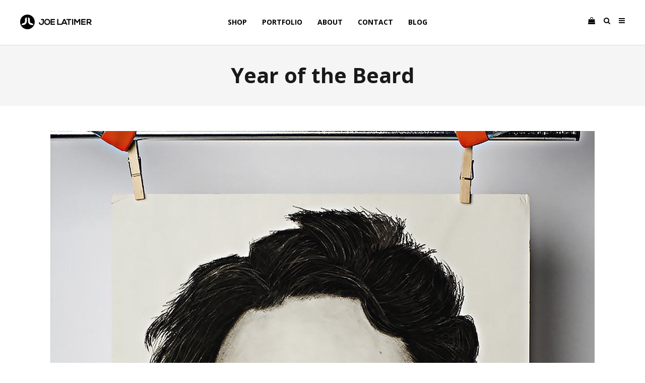

--- FILE ---
content_type: text/html; charset=UTF-8
request_url: https://www.joelatimer.com/project/year-of-the-beard/
body_size: 21163
content:
<!DOCTYPE html>
<html lang="en-US">
<head>
	<meta charset="UTF-8">
	<meta name="viewport" content="width=device-width, initial-scale=1">
	<link rel="profile" href="http://gmpg.org/xfn/11">
	<link rel="pingback" href="https://www.joelatimer.com/xmlrpc.php">
	<meta name='robots' content='index, follow, max-image-preview:large, max-snippet:-1, max-video-preview:-1' />

	<!-- This site is optimized with the Yoast SEO plugin v26.8 - https://yoast.com/product/yoast-seo-wordpress/ -->
	<title>Year of the Beard - Joe Latimer | A Creative Digital Media Artist | Winter Park, FL</title>
	<link rel="canonical" href="https://www.joelatimer.com/project/year-of-the-beard/" />
	<meta property="og:locale" content="en_US" />
	<meta property="og:type" content="article" />
	<meta property="og:title" content="Year of the Beard - Joe Latimer | A Creative Digital Media Artist | Winter Park, FL" />
	<meta property="og:description" content="Circa 2006 I told my friend Nic if he grew his hair and beard out from a clean shave I would draw his portrait. This is the result. Charcoal on paper 18&Prime;x24&Prime;" />
	<meta property="og:url" content="https://www.joelatimer.com/project/year-of-the-beard/" />
	<meta property="og:site_name" content="Joe Latimer | A Creative Digital Media Artist | Winter Park, FL" />
	<meta property="article:publisher" content="https://www.facebook.com/joe.latimer.393" />
	<meta property="article:modified_time" content="2018-06-05T21:29:47+00:00" />
	<meta property="og:image" content="https://www.joelatimer.com/wp-content/uploads/2018/06/Year-of-the-Beard-1350x1080.jpg" />
	<meta property="og:image:width" content="1080" />
	<meta property="og:image:height" content="1350" />
	<meta property="og:image:type" content="image/jpeg" />
	<meta name="twitter:card" content="summary_large_image" />
	<meta name="twitter:site" content="@joelatimer" />
	<script type="application/ld+json" class="yoast-schema-graph">{"@context":"https://schema.org","@graph":[{"@type":"WebPage","@id":"https://www.joelatimer.com/project/year-of-the-beard/","url":"https://www.joelatimer.com/project/year-of-the-beard/","name":"Year of the Beard - Joe Latimer | A Creative Digital Media Artist | Winter Park, FL","isPartOf":{"@id":"https://www.joelatimer.com/#website"},"primaryImageOfPage":{"@id":"https://www.joelatimer.com/project/year-of-the-beard/#primaryimage"},"image":{"@id":"https://www.joelatimer.com/project/year-of-the-beard/#primaryimage"},"thumbnailUrl":"https://www.joelatimer.com/wp-content/uploads/2018/06/Year-of-the-Beard-1350x1080.jpg","datePublished":"2018-06-05T21:18:03+00:00","dateModified":"2018-06-05T21:29:47+00:00","breadcrumb":{"@id":"https://www.joelatimer.com/project/year-of-the-beard/#breadcrumb"},"inLanguage":"en-US","potentialAction":[{"@type":"ReadAction","target":["https://www.joelatimer.com/project/year-of-the-beard/"]}]},{"@type":"ImageObject","inLanguage":"en-US","@id":"https://www.joelatimer.com/project/year-of-the-beard/#primaryimage","url":"https://www.joelatimer.com/wp-content/uploads/2018/06/Year-of-the-Beard-1350x1080.jpg","contentUrl":"https://www.joelatimer.com/wp-content/uploads/2018/06/Year-of-the-Beard-1350x1080.jpg","width":1080,"height":1350},{"@type":"BreadcrumbList","@id":"https://www.joelatimer.com/project/year-of-the-beard/#breadcrumb","itemListElement":[{"@type":"ListItem","position":1,"name":"Home","item":"https://www.joelatimer.com/"},{"@type":"ListItem","position":2,"name":"Year of the Beard"}]},{"@type":"WebSite","@id":"https://www.joelatimer.com/#website","url":"https://www.joelatimer.com/","name":"Joe Latimer | A Creative Digital Media Artist | Winter Park, FL","description":"Welcome to the digital art portfolio of Joe Latimer. A creative wizard crafting visually stunning art, motion, and design experiences. A creative wizard crafting visually stunning art, motion, and design experiences.","potentialAction":[{"@type":"SearchAction","target":{"@type":"EntryPoint","urlTemplate":"https://www.joelatimer.com/?s={search_term_string}"},"query-input":{"@type":"PropertyValueSpecification","valueRequired":true,"valueName":"search_term_string"}}],"inLanguage":"en-US"}]}</script>
	<!-- / Yoast SEO plugin. -->


<link rel='dns-prefetch' href='//www.googletagmanager.com' />
<link rel='dns-prefetch' href='//cdn.linearicons.com' />
<link rel='dns-prefetch' href='//fonts.googleapis.com' />
<link rel="alternate" type="application/rss+xml" title="Joe Latimer | A Creative Digital Media Artist | Winter Park, FL &raquo; Feed" href="https://www.joelatimer.com/feed/" />
<link rel="alternate" type="application/rss+xml" title="Joe Latimer | A Creative Digital Media Artist | Winter Park, FL &raquo; Comments Feed" href="https://www.joelatimer.com/comments/feed/" />
<link rel="alternate" title="oEmbed (JSON)" type="application/json+oembed" href="https://www.joelatimer.com/wp-json/oembed/1.0/embed?url=https%3A%2F%2Fwww.joelatimer.com%2Fproject%2Fyear-of-the-beard%2F" />
<link rel="alternate" title="oEmbed (XML)" type="text/xml+oembed" href="https://www.joelatimer.com/wp-json/oembed/1.0/embed?url=https%3A%2F%2Fwww.joelatimer.com%2Fproject%2Fyear-of-the-beard%2F&#038;format=xml" />
		<!-- This site uses the Google Analytics by MonsterInsights plugin v9.11.1 - Using Analytics tracking - https://www.monsterinsights.com/ -->
		<!-- Note: MonsterInsights is not currently configured on this site. The site owner needs to authenticate with Google Analytics in the MonsterInsights settings panel. -->
					<!-- No tracking code set -->
				<!-- / Google Analytics by MonsterInsights -->
		<style id='wp-img-auto-sizes-contain-inline-css' type='text/css'>
img:is([sizes=auto i],[sizes^="auto," i]){contain-intrinsic-size:3000px 1500px}
/*# sourceURL=wp-img-auto-sizes-contain-inline-css */
</style>
<link rel='stylesheet' id='sbi_styles-css' href='https://www.joelatimer.com/wp-content/plugins/instagram-feed/css/sbi-styles.min.css?ver=6.10.0' type='text/css' media='all' />
<style id='wp-emoji-styles-inline-css' type='text/css'>

	img.wp-smiley, img.emoji {
		display: inline !important;
		border: none !important;
		box-shadow: none !important;
		height: 1em !important;
		width: 1em !important;
		margin: 0 0.07em !important;
		vertical-align: -0.1em !important;
		background: none !important;
		padding: 0 !important;
	}
/*# sourceURL=wp-emoji-styles-inline-css */
</style>
<style id='wp-block-library-inline-css' type='text/css'>
:root{--wp-block-synced-color:#7a00df;--wp-block-synced-color--rgb:122,0,223;--wp-bound-block-color:var(--wp-block-synced-color);--wp-editor-canvas-background:#ddd;--wp-admin-theme-color:#007cba;--wp-admin-theme-color--rgb:0,124,186;--wp-admin-theme-color-darker-10:#006ba1;--wp-admin-theme-color-darker-10--rgb:0,107,160.5;--wp-admin-theme-color-darker-20:#005a87;--wp-admin-theme-color-darker-20--rgb:0,90,135;--wp-admin-border-width-focus:2px}@media (min-resolution:192dpi){:root{--wp-admin-border-width-focus:1.5px}}.wp-element-button{cursor:pointer}:root .has-very-light-gray-background-color{background-color:#eee}:root .has-very-dark-gray-background-color{background-color:#313131}:root .has-very-light-gray-color{color:#eee}:root .has-very-dark-gray-color{color:#313131}:root .has-vivid-green-cyan-to-vivid-cyan-blue-gradient-background{background:linear-gradient(135deg,#00d084,#0693e3)}:root .has-purple-crush-gradient-background{background:linear-gradient(135deg,#34e2e4,#4721fb 50%,#ab1dfe)}:root .has-hazy-dawn-gradient-background{background:linear-gradient(135deg,#faaca8,#dad0ec)}:root .has-subdued-olive-gradient-background{background:linear-gradient(135deg,#fafae1,#67a671)}:root .has-atomic-cream-gradient-background{background:linear-gradient(135deg,#fdd79a,#004a59)}:root .has-nightshade-gradient-background{background:linear-gradient(135deg,#330968,#31cdcf)}:root .has-midnight-gradient-background{background:linear-gradient(135deg,#020381,#2874fc)}:root{--wp--preset--font-size--normal:16px;--wp--preset--font-size--huge:42px}.has-regular-font-size{font-size:1em}.has-larger-font-size{font-size:2.625em}.has-normal-font-size{font-size:var(--wp--preset--font-size--normal)}.has-huge-font-size{font-size:var(--wp--preset--font-size--huge)}.has-text-align-center{text-align:center}.has-text-align-left{text-align:left}.has-text-align-right{text-align:right}.has-fit-text{white-space:nowrap!important}#end-resizable-editor-section{display:none}.aligncenter{clear:both}.items-justified-left{justify-content:flex-start}.items-justified-center{justify-content:center}.items-justified-right{justify-content:flex-end}.items-justified-space-between{justify-content:space-between}.screen-reader-text{border:0;clip-path:inset(50%);height:1px;margin:-1px;overflow:hidden;padding:0;position:absolute;width:1px;word-wrap:normal!important}.screen-reader-text:focus{background-color:#ddd;clip-path:none;color:#444;display:block;font-size:1em;height:auto;left:5px;line-height:normal;padding:15px 23px 14px;text-decoration:none;top:5px;width:auto;z-index:100000}html :where(.has-border-color){border-style:solid}html :where([style*=border-top-color]){border-top-style:solid}html :where([style*=border-right-color]){border-right-style:solid}html :where([style*=border-bottom-color]){border-bottom-style:solid}html :where([style*=border-left-color]){border-left-style:solid}html :where([style*=border-width]){border-style:solid}html :where([style*=border-top-width]){border-top-style:solid}html :where([style*=border-right-width]){border-right-style:solid}html :where([style*=border-bottom-width]){border-bottom-style:solid}html :where([style*=border-left-width]){border-left-style:solid}html :where(img[class*=wp-image-]){height:auto;max-width:100%}:where(figure){margin:0 0 1em}html :where(.is-position-sticky){--wp-admin--admin-bar--position-offset:var(--wp-admin--admin-bar--height,0px)}@media screen and (max-width:600px){html :where(.is-position-sticky){--wp-admin--admin-bar--position-offset:0px}}

/*# sourceURL=wp-block-library-inline-css */
</style><style id='global-styles-inline-css' type='text/css'>
:root{--wp--preset--aspect-ratio--square: 1;--wp--preset--aspect-ratio--4-3: 4/3;--wp--preset--aspect-ratio--3-4: 3/4;--wp--preset--aspect-ratio--3-2: 3/2;--wp--preset--aspect-ratio--2-3: 2/3;--wp--preset--aspect-ratio--16-9: 16/9;--wp--preset--aspect-ratio--9-16: 9/16;--wp--preset--color--black: #000000;--wp--preset--color--cyan-bluish-gray: #abb8c3;--wp--preset--color--white: #ffffff;--wp--preset--color--pale-pink: #f78da7;--wp--preset--color--vivid-red: #cf2e2e;--wp--preset--color--luminous-vivid-orange: #ff6900;--wp--preset--color--luminous-vivid-amber: #fcb900;--wp--preset--color--light-green-cyan: #7bdcb5;--wp--preset--color--vivid-green-cyan: #00d084;--wp--preset--color--pale-cyan-blue: #8ed1fc;--wp--preset--color--vivid-cyan-blue: #0693e3;--wp--preset--color--vivid-purple: #9b51e0;--wp--preset--gradient--vivid-cyan-blue-to-vivid-purple: linear-gradient(135deg,rgb(6,147,227) 0%,rgb(155,81,224) 100%);--wp--preset--gradient--light-green-cyan-to-vivid-green-cyan: linear-gradient(135deg,rgb(122,220,180) 0%,rgb(0,208,130) 100%);--wp--preset--gradient--luminous-vivid-amber-to-luminous-vivid-orange: linear-gradient(135deg,rgb(252,185,0) 0%,rgb(255,105,0) 100%);--wp--preset--gradient--luminous-vivid-orange-to-vivid-red: linear-gradient(135deg,rgb(255,105,0) 0%,rgb(207,46,46) 100%);--wp--preset--gradient--very-light-gray-to-cyan-bluish-gray: linear-gradient(135deg,rgb(238,238,238) 0%,rgb(169,184,195) 100%);--wp--preset--gradient--cool-to-warm-spectrum: linear-gradient(135deg,rgb(74,234,220) 0%,rgb(151,120,209) 20%,rgb(207,42,186) 40%,rgb(238,44,130) 60%,rgb(251,105,98) 80%,rgb(254,248,76) 100%);--wp--preset--gradient--blush-light-purple: linear-gradient(135deg,rgb(255,206,236) 0%,rgb(152,150,240) 100%);--wp--preset--gradient--blush-bordeaux: linear-gradient(135deg,rgb(254,205,165) 0%,rgb(254,45,45) 50%,rgb(107,0,62) 100%);--wp--preset--gradient--luminous-dusk: linear-gradient(135deg,rgb(255,203,112) 0%,rgb(199,81,192) 50%,rgb(65,88,208) 100%);--wp--preset--gradient--pale-ocean: linear-gradient(135deg,rgb(255,245,203) 0%,rgb(182,227,212) 50%,rgb(51,167,181) 100%);--wp--preset--gradient--electric-grass: linear-gradient(135deg,rgb(202,248,128) 0%,rgb(113,206,126) 100%);--wp--preset--gradient--midnight: linear-gradient(135deg,rgb(2,3,129) 0%,rgb(40,116,252) 100%);--wp--preset--font-size--small: 13px;--wp--preset--font-size--medium: 20px;--wp--preset--font-size--large: 36px;--wp--preset--font-size--x-large: 42px;--wp--preset--spacing--20: 0.44rem;--wp--preset--spacing--30: 0.67rem;--wp--preset--spacing--40: 1rem;--wp--preset--spacing--50: 1.5rem;--wp--preset--spacing--60: 2.25rem;--wp--preset--spacing--70: 3.38rem;--wp--preset--spacing--80: 5.06rem;--wp--preset--shadow--natural: 6px 6px 9px rgba(0, 0, 0, 0.2);--wp--preset--shadow--deep: 12px 12px 50px rgba(0, 0, 0, 0.4);--wp--preset--shadow--sharp: 6px 6px 0px rgba(0, 0, 0, 0.2);--wp--preset--shadow--outlined: 6px 6px 0px -3px rgb(255, 255, 255), 6px 6px rgb(0, 0, 0);--wp--preset--shadow--crisp: 6px 6px 0px rgb(0, 0, 0);}:where(.is-layout-flex){gap: 0.5em;}:where(.is-layout-grid){gap: 0.5em;}body .is-layout-flex{display: flex;}.is-layout-flex{flex-wrap: wrap;align-items: center;}.is-layout-flex > :is(*, div){margin: 0;}body .is-layout-grid{display: grid;}.is-layout-grid > :is(*, div){margin: 0;}:where(.wp-block-columns.is-layout-flex){gap: 2em;}:where(.wp-block-columns.is-layout-grid){gap: 2em;}:where(.wp-block-post-template.is-layout-flex){gap: 1.25em;}:where(.wp-block-post-template.is-layout-grid){gap: 1.25em;}.has-black-color{color: var(--wp--preset--color--black) !important;}.has-cyan-bluish-gray-color{color: var(--wp--preset--color--cyan-bluish-gray) !important;}.has-white-color{color: var(--wp--preset--color--white) !important;}.has-pale-pink-color{color: var(--wp--preset--color--pale-pink) !important;}.has-vivid-red-color{color: var(--wp--preset--color--vivid-red) !important;}.has-luminous-vivid-orange-color{color: var(--wp--preset--color--luminous-vivid-orange) !important;}.has-luminous-vivid-amber-color{color: var(--wp--preset--color--luminous-vivid-amber) !important;}.has-light-green-cyan-color{color: var(--wp--preset--color--light-green-cyan) !important;}.has-vivid-green-cyan-color{color: var(--wp--preset--color--vivid-green-cyan) !important;}.has-pale-cyan-blue-color{color: var(--wp--preset--color--pale-cyan-blue) !important;}.has-vivid-cyan-blue-color{color: var(--wp--preset--color--vivid-cyan-blue) !important;}.has-vivid-purple-color{color: var(--wp--preset--color--vivid-purple) !important;}.has-black-background-color{background-color: var(--wp--preset--color--black) !important;}.has-cyan-bluish-gray-background-color{background-color: var(--wp--preset--color--cyan-bluish-gray) !important;}.has-white-background-color{background-color: var(--wp--preset--color--white) !important;}.has-pale-pink-background-color{background-color: var(--wp--preset--color--pale-pink) !important;}.has-vivid-red-background-color{background-color: var(--wp--preset--color--vivid-red) !important;}.has-luminous-vivid-orange-background-color{background-color: var(--wp--preset--color--luminous-vivid-orange) !important;}.has-luminous-vivid-amber-background-color{background-color: var(--wp--preset--color--luminous-vivid-amber) !important;}.has-light-green-cyan-background-color{background-color: var(--wp--preset--color--light-green-cyan) !important;}.has-vivid-green-cyan-background-color{background-color: var(--wp--preset--color--vivid-green-cyan) !important;}.has-pale-cyan-blue-background-color{background-color: var(--wp--preset--color--pale-cyan-blue) !important;}.has-vivid-cyan-blue-background-color{background-color: var(--wp--preset--color--vivid-cyan-blue) !important;}.has-vivid-purple-background-color{background-color: var(--wp--preset--color--vivid-purple) !important;}.has-black-border-color{border-color: var(--wp--preset--color--black) !important;}.has-cyan-bluish-gray-border-color{border-color: var(--wp--preset--color--cyan-bluish-gray) !important;}.has-white-border-color{border-color: var(--wp--preset--color--white) !important;}.has-pale-pink-border-color{border-color: var(--wp--preset--color--pale-pink) !important;}.has-vivid-red-border-color{border-color: var(--wp--preset--color--vivid-red) !important;}.has-luminous-vivid-orange-border-color{border-color: var(--wp--preset--color--luminous-vivid-orange) !important;}.has-luminous-vivid-amber-border-color{border-color: var(--wp--preset--color--luminous-vivid-amber) !important;}.has-light-green-cyan-border-color{border-color: var(--wp--preset--color--light-green-cyan) !important;}.has-vivid-green-cyan-border-color{border-color: var(--wp--preset--color--vivid-green-cyan) !important;}.has-pale-cyan-blue-border-color{border-color: var(--wp--preset--color--pale-cyan-blue) !important;}.has-vivid-cyan-blue-border-color{border-color: var(--wp--preset--color--vivid-cyan-blue) !important;}.has-vivid-purple-border-color{border-color: var(--wp--preset--color--vivid-purple) !important;}.has-vivid-cyan-blue-to-vivid-purple-gradient-background{background: var(--wp--preset--gradient--vivid-cyan-blue-to-vivid-purple) !important;}.has-light-green-cyan-to-vivid-green-cyan-gradient-background{background: var(--wp--preset--gradient--light-green-cyan-to-vivid-green-cyan) !important;}.has-luminous-vivid-amber-to-luminous-vivid-orange-gradient-background{background: var(--wp--preset--gradient--luminous-vivid-amber-to-luminous-vivid-orange) !important;}.has-luminous-vivid-orange-to-vivid-red-gradient-background{background: var(--wp--preset--gradient--luminous-vivid-orange-to-vivid-red) !important;}.has-very-light-gray-to-cyan-bluish-gray-gradient-background{background: var(--wp--preset--gradient--very-light-gray-to-cyan-bluish-gray) !important;}.has-cool-to-warm-spectrum-gradient-background{background: var(--wp--preset--gradient--cool-to-warm-spectrum) !important;}.has-blush-light-purple-gradient-background{background: var(--wp--preset--gradient--blush-light-purple) !important;}.has-blush-bordeaux-gradient-background{background: var(--wp--preset--gradient--blush-bordeaux) !important;}.has-luminous-dusk-gradient-background{background: var(--wp--preset--gradient--luminous-dusk) !important;}.has-pale-ocean-gradient-background{background: var(--wp--preset--gradient--pale-ocean) !important;}.has-electric-grass-gradient-background{background: var(--wp--preset--gradient--electric-grass) !important;}.has-midnight-gradient-background{background: var(--wp--preset--gradient--midnight) !important;}.has-small-font-size{font-size: var(--wp--preset--font-size--small) !important;}.has-medium-font-size{font-size: var(--wp--preset--font-size--medium) !important;}.has-large-font-size{font-size: var(--wp--preset--font-size--large) !important;}.has-x-large-font-size{font-size: var(--wp--preset--font-size--x-large) !important;}
/*# sourceURL=global-styles-inline-css */
</style>

<style id='classic-theme-styles-inline-css' type='text/css'>
/*! This file is auto-generated */
.wp-block-button__link{color:#fff;background-color:#32373c;border-radius:9999px;box-shadow:none;text-decoration:none;padding:calc(.667em + 2px) calc(1.333em + 2px);font-size:1.125em}.wp-block-file__button{background:#32373c;color:#fff;text-decoration:none}
/*# sourceURL=/wp-includes/css/classic-themes.min.css */
</style>
<link rel='stylesheet' id='contact-form-7-css' href='https://www.joelatimer.com/wp-content/plugins/contact-form-7/includes/css/styles.css?ver=6.1.4' type='text/css' media='all' />
<link rel='stylesheet' id='ssb-front-css-css' href='https://www.joelatimer.com/wp-content/plugins/simple-social-buttons/assets/css/front.css?ver=6.2.0' type='text/css' media='all' />
<style id='woocommerce-inline-inline-css' type='text/css'>
.woocommerce form .form-row .required { visibility: visible; }
/*# sourceURL=woocommerce-inline-inline-css */
</style>
<link rel='stylesheet' id='wpa-style-css' href='https://www.joelatimer.com/wp-content/plugins/wp-accessibility/css/wpa-style.css?ver=2.2.6' type='text/css' media='all' />
<style id='wpa-style-inline-css' type='text/css'>

.wpa-hide-ltr#skiplinks a, .wpa-hide-ltr#skiplinks a:hover, .wpa-hide-ltr#skiplinks a:visited {
	
}
.wpa-hide-ltr#skiplinks a:active,  .wpa-hide-ltr#skiplinks a:focus {
	
}
	:root { --admin-bar-top : 7px; }
/*# sourceURL=wpa-style-inline-css */
</style>
<link rel='stylesheet' id='weston-style-css' href='https://www.joelatimer.com/wp-content/themes/themetrust-weston/style.css?ver=6.9' type='text/css' media='all' />
<link rel='stylesheet' id='weston-js-css-css' href='https://www.joelatimer.com/wp-content/themes/themetrust-weston/css/js.css?ver=1.3.3' type='text/css' media='all' />
<link rel='stylesheet' id='weston-prettyphoto-css' href='https://www.joelatimer.com/wp-content/themes/themetrust-weston/css/prettyPhoto.css?ver=3.1.6' type='text/css' media='all' />
<link rel='stylesheet' id='superfish-css' href='https://www.joelatimer.com/wp-content/themes/themetrust-weston/css/superfish.css?ver=1.7.5' type='text/css' media='all' />
<link rel='stylesheet' id='weston-woocommerce-css' href='https://www.joelatimer.com/wp-content/themes/themetrust-weston/css/woocommerce.css?ver=2' type='text/css' media='all' />
<link rel='stylesheet' id='weston-loader-main-css' href='https://www.joelatimer.com/wp-content/themes/themetrust-weston/css/loaders/spinkit.css?ver=1.0' type='text/css' media='all' />
<link rel='stylesheet' id='weston-loader-animation-css' href='https://www.joelatimer.com/wp-content/themes/themetrust-weston/css/loaders/rotating-plane.css?ver=1.0' type='text/css' media='all' />
<link rel='stylesheet' id='weston-font-awesome-5-css' href='https://www.joelatimer.com/wp-content/themes/themetrust-weston/css/font-awesome/all.min.css?ver=5.8.1' type='text/css' media='all' />
<link rel='stylesheet' id='weston-font-awesome-css' href='https://www.joelatimer.com/wp-content/themes/themetrust-weston/css/font-awesome.min.css?ver=4.7.0' type='text/css' media='all' />
<link rel='stylesheet' id='weston-linearicons-css' href='https://cdn.linearicons.com/free/1.0.0/icon-font.min.css?ver=4.0.3' type='text/css' media='all' />
<link rel='stylesheet' id='weston-fonts-css' href='//fonts.googleapis.com/css?family=Raleway%3A300%2C400%2C700%2C300italic%2C400italic%2C700italic%7COpen+Sans%3A300%2C400%2C700%2C300italic%2C400italic%2C700italic&#038;subset=latin%2Clatin-ext' type='text/css' media='all' />
<link rel='stylesheet' id='tt_sc_style-css' href='https://www.joelatimer.com/wp-content/plugins/themetrust-shortcode/css/tt_shortcode.css?ver=6.9' type='text/css' media='all' />
<link rel='stylesheet' id='tt_sc_flexslider-css' href='https://www.joelatimer.com/wp-content/plugins/themetrust-shortcode/css/flexslider.css?ver=1.8' type='text/css' media='all' />
<script type="text/javascript" id="woocommerce-google-analytics-integration-gtag-js-after">
/* <![CDATA[ */
/* Google Analytics for WooCommerce (gtag.js) */
					window.dataLayer = window.dataLayer || [];
					function gtag(){dataLayer.push(arguments);}
					// Set up default consent state.
					for ( const mode of [{"analytics_storage":"denied","ad_storage":"denied","ad_user_data":"denied","ad_personalization":"denied","region":["AT","BE","BG","HR","CY","CZ","DK","EE","FI","FR","DE","GR","HU","IS","IE","IT","LV","LI","LT","LU","MT","NL","NO","PL","PT","RO","SK","SI","ES","SE","GB","CH"]}] || [] ) {
						gtag( "consent", "default", { "wait_for_update": 500, ...mode } );
					}
					gtag("js", new Date());
					gtag("set", "developer_id.dOGY3NW", true);
					gtag("config", "UA-44014286-1", {"track_404":true,"allow_google_signals":false,"logged_in":false,"linker":{"domains":[],"allow_incoming":false},"custom_map":{"dimension1":"logged_in"}});
//# sourceURL=woocommerce-google-analytics-integration-gtag-js-after
/* ]]> */
</script>
<script type="text/javascript" src="https://www.joelatimer.com/wp-includes/js/jquery/jquery.min.js?ver=3.7.1" id="jquery-core-js"></script>
<script type="text/javascript" src="https://www.joelatimer.com/wp-includes/js/jquery/jquery-migrate.min.js?ver=3.4.1" id="jquery-migrate-js"></script>
<script type="text/javascript" src="//www.joelatimer.com/wp-content/plugins/revslider/sr6/assets/js/rbtools.min.js?ver=6.7.40" async id="tp-tools-js"></script>
<script type="text/javascript" src="//www.joelatimer.com/wp-content/plugins/revslider/sr6/assets/js/rs6.min.js?ver=6.7.40" async id="revmin-js"></script>
<script type="text/javascript" src="https://www.joelatimer.com/wp-content/plugins/woocommerce/assets/js/jquery-blockui/jquery.blockUI.min.js?ver=2.7.0-wc.10.4.3" id="wc-jquery-blockui-js" data-wp-strategy="defer"></script>
<script type="text/javascript" id="wc-add-to-cart-js-extra">
/* <![CDATA[ */
var wc_add_to_cart_params = {"ajax_url":"/wp-admin/admin-ajax.php","wc_ajax_url":"/?wc-ajax=%%endpoint%%","i18n_view_cart":"View cart","cart_url":null,"is_cart":"","cart_redirect_after_add":"no"};
//# sourceURL=wc-add-to-cart-js-extra
/* ]]> */
</script>
<script type="text/javascript" src="https://www.joelatimer.com/wp-content/plugins/woocommerce/assets/js/frontend/add-to-cart.min.js?ver=10.4.3" id="wc-add-to-cart-js" data-wp-strategy="defer"></script>
<script type="text/javascript" src="https://www.joelatimer.com/wp-content/plugins/woocommerce/assets/js/js-cookie/js.cookie.min.js?ver=2.1.4-wc.10.4.3" id="wc-js-cookie-js" defer="defer" data-wp-strategy="defer"></script>
<script type="text/javascript" id="woocommerce-js-extra">
/* <![CDATA[ */
var woocommerce_params = {"ajax_url":"/wp-admin/admin-ajax.php","wc_ajax_url":"/?wc-ajax=%%endpoint%%","i18n_password_show":"Show password","i18n_password_hide":"Hide password"};
//# sourceURL=woocommerce-js-extra
/* ]]> */
</script>
<script type="text/javascript" src="https://www.joelatimer.com/wp-content/plugins/woocommerce/assets/js/frontend/woocommerce.min.js?ver=10.4.3" id="woocommerce-js" defer="defer" data-wp-strategy="defer"></script>
<script type="text/javascript" src="https://www.joelatimer.com/wp-content/plugins/js_composer/assets/js/vendors/woocommerce-add-to-cart.js?ver=8.6.1" id="vc_woocommerce-add-to-cart-js-js"></script>
<script type="text/javascript" id="WCPAY_ASSETS-js-extra">
/* <![CDATA[ */
var wcpayAssets = {"url":"https://www.joelatimer.com/wp-content/plugins/woocommerce-payments/dist/"};
//# sourceURL=WCPAY_ASSETS-js-extra
/* ]]> */
</script>
<script></script><link rel="https://api.w.org/" href="https://www.joelatimer.com/wp-json/" /><link rel="EditURI" type="application/rsd+xml" title="RSD" href="https://www.joelatimer.com/xmlrpc.php?rsd" />
<meta name="generator" content="WordPress 6.9" />
<meta name="generator" content="WooCommerce 10.4.3" />
<link rel='shortlink' href='https://www.joelatimer.com/?p=1897' />
 <style media="screen">

		.simplesocialbuttons.simplesocialbuttons_inline .ssb-fb-like, .simplesocialbuttons.simplesocialbuttons_inline amp-facebook-like {
	  margin: ;
	}
		 /*inline margin*/
	
		.simplesocialbuttons.simplesocialbuttons_inline.simplesocial-simple-round button{
	  margin: ;
	}
	
	
	
	
	
			 /*margin-digbar*/

	
	
	
	
	
	
	
</style>

<!-- Open Graph Meta Tags generated by Simple Social Buttons 6.2.0 -->
<meta property="og:title" content="Year of the Beard - Joe Latimer | A Creative Digital Media Artist | Winter Park, FL" />
<meta property="og:type" content="website" />
<meta property="og:description" content="Circa 2006 I told my friend Nic if he grew his hair and beard out from a clean shave I would draw his portrait. This is the result. Charcoal on paper 18&quot;x24&quot;" />
<meta property="og:url" content="https://www.joelatimer.com/project/year-of-the-beard/" />
<meta property="og:site_name" content="Joe Latimer | A Creative Digital Media Artist | Winter Park, FL" />
<meta property="og:image" content="https://www.joelatimer.com/wp-content/uploads/2018/06/Year-of-the-Beard-1350x1080.jpg" />
<meta name="twitter:card" content="summary_large_image" />
<meta name="twitter:description" content="Circa 2006 I told my friend Nic if he grew his hair and beard out from a clean shave I would draw his portrait. This is the result. Charcoal on paper 18"x24"" />
<meta name="twitter:title" content="Year of the Beard - Joe Latimer | A Creative Digital Media Artist | Winter Park, FL" />
<meta property="twitter:image" content="https://www.joelatimer.com/wp-content/uploads/2018/06/Year-of-the-Beard-1350x1080.jpg" />
					<link rel="shortcut icon" href="https://www.joelatimer.com/wp-content/uploads/2018/06/Joe-Latimer-Favicon-32x32.png" />
				<meta name="generator" content="weston  1.0" />

		<!--[if IE 8]>
		<link rel="stylesheet" href="https://www.joelatimer.com/wp-content/themes/themetrust-weston/css/ie8.css" type="text/css" media="screen" />
		<![endif]-->
		<!--[if IE]><script src="http://html5shiv.googlecode.com/svn/trunk/html5.js"></script><![endif]-->

		
		<style>

							body #primary header.main .inner { text-align: center; }
			
			
			
			
			
			
			
			
						#site-header { background-color: #ffffff; }
			
						.sticky-header #site-header.sticky, .sticky-header #site-header.sticky .header-search { background-color: #ffffff !important; }
			
						.cart-count { background-color: #000000; }
			
							.main-nav ul li,
				.secondary-nav span,
				.hamburger-inner, .hamburger-inner::before, .hamburger-inner::after,
				.secondary-nav a { color: #000000 !important; }
				#site-header .menu-button span {border-color: #000000 !important; }
				.hamburger-inner, .hamburger-inner::before, .hamburger-inner::after { background-color: #000000 !important; }
			
			
							.menu-toggle.open:hover,
				.main-nav ul li:hover,
				.main-nav ul li.active,
				.secondary-nav a:hover,
				.secondary-nav span:hover,
				.main-nav ul li.current,
				.main-nav ul li.current-cat,
				.main-nav ul li.current_page_item,
				.main-nav ul li.current-menu-item,
				.main-nav ul li.current-post-ancestor,
				.single-post .main-nav ul li.current_page_parent,
				.main-nav ul li.current-category-parent,
				.main-nav ul li.current-category-ancestor,
				.main-nav ul li.current-portfolio-ancestor,
				.main-nav ul li.current-projects-ancestor { color: #7c7c7c !important;}
				#site-header .menu-button span {border-color: #7c7c7c !important; }

			
			
							#site-header.sticky .header-search *,
				#site-header.sticky #search-toggle-close,
				.sticky .main-nav ul li,
				.sticky .secondary-nav span,
				.sticky .secondary-nav a { color: #000000 !important; }
				#site-header .menu-button span {border-color: #000000 !important; }
			
							.sticky #search-toggle-close:hover,
				.sticky .main-nav ul li:hover,
				.sticky .main-nav ul li.active,
				.sticky .main-nav ul li.current,
				.sticky .main-nav ul li.current-cat,
				.sticky .main-nav ul li.current_page_item,
				.sticky .main-nav ul li.current-menu-item,
				.sticky .main-nav ul li.current-post-ancestor,
				.sticky .single-post .main-nav ul li.current_page_parent,
				.sticky .main-nav ul li.current-category-parent,
				.sticky .main-nav ul li.current-category-ancestor,
				.sticky .main-nav ul li.current-portfolio-ancestor,
				.sticky .main-nav ul li.current-projects-ancestor,
				.sticky .secondary-nav span:hover, .sticky .secondary-nav a:hover { color: #7c7c7c !important; }
				#site-header .menu-button span {border-color: #7c7c7c !important; }
			
							#site-header h1 a, #site-header h2 a { color: #000000; }
			
							#site-header.sticky h1 a, #site-header.sticky h2 a { color: #000000 !important; }
			
			
			
							.main-nav ul.sf-menu li ul { background-color: #000000; }
			
							.main-nav ul ul li, .sticky .main-nav ul ul li { color: #000000 !important; }
			
							.main-nav ul ul li:hover,
				.sticky .main-nav ul ul li:hover { color: #000000 !important; }
			
			
			
			
			
			
			
			
			
			
			
			
			
			
			
			

		
			
			
			
			
			
		
			
							header.entry-header.main * { color: #191919 !important; }
			
			
		
			
							#site-header.sticky .inside .nav-holder { height: 60px !important; }
				#site-header.sticky .logo { height: 60px !important; }
				#site-header.sticky .nav-holder,
				#site-header.sticky .main-nav ul > li,
				#site-header.sticky .main-nav ul > li > a,
				#site-header.sticky .main-nav ul > li > span,
				#site-header.sticky .secondary-nav a,
				#site-header.sticky .secondary-nav span  { line-height: 60px; height: 60px;}
			
							@media only screen and (max-width: 590px){
					.logo { display: none; }
					.logo.mobile { display: table; }
					.main-nav {	display: none !important; }
					#site-header .secondary-nav { display: none !important; }
					#site-header .secondary-nav .menu-toggle.open { display: inline-block; }
					#slide-menu .widget-area.mobile { display: block; }
					#slide-panel .has-mobile-menu #slide-mobile-menu { display: block; }
					#slide-panel .has-mobile-menu #slide-main-menu { display: none;	}
					#slide-panel .widget-area.desktop { display: none; }
					#slide-panel-holder { display: block; }
					.hamburger { display: block !important; }
					.top-header.stacked-header #main-container #site-header .logo {
						display: none;
						height: 60px;
					}
					.top-header.stacked-header #main-container #site-header .logo.mobile {
					    position: relative;
						display: inline-block;
						float: left;
						display: table;
						table-layout: fixed;
						height: 60;
						padding: 0 !important;
					}
					.top-header #main-container #site-header .logo.mobile {
						height: 60px;
					}
					body.top-header.stacked-header #main-container #site-header .nav-holder {
						float: right;
					}

					body.top-header.stacked-header #main-container #site-header .nav-holder .secondary-nav span,
					body.top-header.stacked-header #main-container #site-header .nav-holder .secondary-nav a,
					body.top-header #main-container #site-header .nav-holder .secondary-nav span,
					body.top-header #main-container #site-header .nav-holder .secondary-nav a {
						height: 60px; line-height: 60px;
					}
					
					.top-header.stacked-header #main-container .nav-holder{
						height: 60px;
					}
					.top-header #main-container .nav-holder{
						height: 60px;
					}
					#slide-panel-holder.constant #slide-panel,
					#slide-panel-holder #slide-panel{
					    height: auto;
					    width: 100%;
					    -webkit-transform: translateX(0) !important;
					    transform: translateX(0) !important;
					    position: relative;
					    right: 0;
					    top: 0;
					    padding: 0 0;
					    z-index: 1 !important;
						visibility: visible;
						display: none;
						transition: none;
						height: auto;
					    position: relative;
					    padding: 30px 30px;
					    z-index: 1 !important;
						display: none;
					}

					#slide-panel .hidden-scroll {
					    margin-top: 0;
						position: relative;
						overflow-y: scroll;
						height: auto;
						margin: 0 0;
					}
					#slide-panel .hidden-scroll .inner {
					    padding: 0;
					}
					.menu-toggle.close {
						display: none;
					}
					.widget-area.mobile {
						display: block;
					}
				}
			
				
		@media only screen and (max-width: 768px){
			.logo { display: none; }
			.logo.mobile { display: table; }
			.top-header.stacked-header #main-container #site-header .logo {
				height: 60px;
			}
			.top-header.stacked-header #main-container #site-header .logo.mobile {
				height: 60;
			}
			.top-header #main-container #site-header .logo.mobile {
				height: 60px;
			}
			body.top-header.stacked-header #main-container #site-header .nav-holder .secondary-nav span,
			body.top-header.stacked-header #main-container #site-header .nav-holder .secondary-nav a,
			body.top-header #main-container #site-header .nav-holder .secondary-nav span,
			body.top-header #main-container #site-header .nav-holder .secondary-nav a {
				height: 60px; line-height: 60px;
			}
			
			.top-header.stacked-header #main-container .nav-holder{
				height: 60px;
			}
			.top-header #main-container .nav-holder{
				height: 60px;
			}
		}

		.vc_custom_1528683026847 {
margin-top: -34px;
}
		</style>

	<noscript><style>.woocommerce-product-gallery{ opacity: 1 !important; }</style></noscript>
	<meta name="generator" content="Powered by WPBakery Page Builder - drag and drop page builder for WordPress."/>
<meta name="generator" content="Powered by Slider Revolution 6.7.40 - responsive, Mobile-Friendly Slider Plugin for WordPress with comfortable drag and drop interface." />
<link rel="icon" href="https://www.joelatimer.com/wp-content/uploads/2018/06/Joe-Latimer-Favicon-32x32.png" sizes="32x32" />
<link rel="icon" href="https://www.joelatimer.com/wp-content/uploads/2018/06/Joe-Latimer-Favicon-32x32.png" sizes="192x192" />
<link rel="apple-touch-icon" href="https://www.joelatimer.com/wp-content/uploads/2018/06/Joe-Latimer-Favicon-32x32.png" />
<meta name="msapplication-TileImage" content="https://www.joelatimer.com/wp-content/uploads/2018/06/Joe-Latimer-Favicon-32x32.png" />
<script>function setREVStartSize(e){
			//window.requestAnimationFrame(function() {
				window.RSIW = window.RSIW===undefined ? window.innerWidth : window.RSIW;
				window.RSIH = window.RSIH===undefined ? window.innerHeight : window.RSIH;
				try {
					var pw = document.getElementById(e.c).parentNode.offsetWidth,
						newh;
					pw = pw===0 || isNaN(pw) || (e.l=="fullwidth" || e.layout=="fullwidth") ? window.RSIW : pw;
					e.tabw = e.tabw===undefined ? 0 : parseInt(e.tabw);
					e.thumbw = e.thumbw===undefined ? 0 : parseInt(e.thumbw);
					e.tabh = e.tabh===undefined ? 0 : parseInt(e.tabh);
					e.thumbh = e.thumbh===undefined ? 0 : parseInt(e.thumbh);
					e.tabhide = e.tabhide===undefined ? 0 : parseInt(e.tabhide);
					e.thumbhide = e.thumbhide===undefined ? 0 : parseInt(e.thumbhide);
					e.mh = e.mh===undefined || e.mh=="" || e.mh==="auto" ? 0 : parseInt(e.mh,0);
					if(e.layout==="fullscreen" || e.l==="fullscreen")
						newh = Math.max(e.mh,window.RSIH);
					else{
						e.gw = Array.isArray(e.gw) ? e.gw : [e.gw];
						for (var i in e.rl) if (e.gw[i]===undefined || e.gw[i]===0) e.gw[i] = e.gw[i-1];
						e.gh = e.el===undefined || e.el==="" || (Array.isArray(e.el) && e.el.length==0)? e.gh : e.el;
						e.gh = Array.isArray(e.gh) ? e.gh : [e.gh];
						for (var i in e.rl) if (e.gh[i]===undefined || e.gh[i]===0) e.gh[i] = e.gh[i-1];
											
						var nl = new Array(e.rl.length),
							ix = 0,
							sl;
						e.tabw = e.tabhide>=pw ? 0 : e.tabw;
						e.thumbw = e.thumbhide>=pw ? 0 : e.thumbw;
						e.tabh = e.tabhide>=pw ? 0 : e.tabh;
						e.thumbh = e.thumbhide>=pw ? 0 : e.thumbh;
						for (var i in e.rl) nl[i] = e.rl[i]<window.RSIW ? 0 : e.rl[i];
						sl = nl[0];
						for (var i in nl) if (sl>nl[i] && nl[i]>0) { sl = nl[i]; ix=i;}
						var m = pw>(e.gw[ix]+e.tabw+e.thumbw) ? 1 : (pw-(e.tabw+e.thumbw)) / (e.gw[ix]);
						newh =  (e.gh[ix] * m) + (e.tabh + e.thumbh);
					}
					var el = document.getElementById(e.c);
					if (el!==null && el) el.style.height = newh+"px";
					el = document.getElementById(e.c+"_wrapper");
					if (el!==null && el) {
						el.style.height = newh+"px";
						el.style.display = "block";
					}
				} catch(e){
					console.log("Failure at Presize of Slider:" + e)
				}
			//});
		  };</script>
		<style type="text/css" id="wp-custom-css">
			#mc_embed_signup .button {
	line-height: 0px !important;
}

.main.entry-header.parallax-section {background-attachment:scroll !important;}		</style>
		<noscript><style> .wpb_animate_when_almost_visible { opacity: 1; }</style></noscript><link rel='stylesheet' id='wc-stripe-blocks-checkout-style-css' href='https://www.joelatimer.com/wp-content/plugins/woocommerce-gateway-stripe/build/upe-blocks.css?ver=5149cca93b0373758856' type='text/css' media='all' />
<link rel='stylesheet' id='wc-blocks-style-css' href='https://www.joelatimer.com/wp-content/plugins/woocommerce/assets/client/blocks/wc-blocks.css?ver=wc-10.4.3' type='text/css' media='all' />
<link rel='stylesheet' id='rs-plugin-settings-css' href='//www.joelatimer.com/wp-content/plugins/revslider/sr6/assets/css/rs6.css?ver=6.7.40' type='text/css' media='all' />
<style id='rs-plugin-settings-inline-css' type='text/css'>
.tp-caption a{color:#fff;text-shadow:none;-webkit-transition:all 0.2s ease-out;-moz-transition:all 0.2s ease-out;-o-transition:all 0.2s ease-out;-ms-transition:all 0.2s ease-out;text-decoration:none;padding:12px 10px !important; display:block}.tp-caption a:hover{color:#fff}.largeredbtn{font-family:"Raleway",sans-serif;font-weight:900;font-size:16px;line-height:60px;color:#fff !important;text-decoration:none;padding-left:40px;padding-right:80px;padding-top:22px;padding-bottom:22px;background:rgb(234,91,31); background:-moz-linear-gradient(top,rgba(234,91,31,1) 0%,rgba(227,58,12,1) 100%); background:-webkit-gradient(linear,left top,left bottom,color-stop(0%,rgba(234,91,31,1)),color-stop(100%,rgba(227,58,12,1))); background:-webkit-linear-gradient(top,rgba(234,91,31,1) 0%,rgba(227,58,12,1) 100%); background:-o-linear-gradient(top,rgba(234,91,31,1) 0%,rgba(227,58,12,1) 100%); background:-ms-linear-gradient(top,rgba(234,91,31,1) 0%,rgba(227,58,12,1) 100%); background:linear-gradient(to bottom,rgba(234,91,31,1) 0%,rgba(227,58,12,1) 100%); filter:progid:DXImageTransform.Microsoft.gradient( startColorstr='#ea5b1f',endColorstr='#e33a0c',GradientType=0 )}.largeredbtn:hover{background:rgb(227,58,12); background:-moz-linear-gradient(top,rgba(227,58,12,1) 0%,rgba(234,91,31,1) 100%); background:-webkit-gradient(linear,left top,left bottom,color-stop(0%,rgba(227,58,12,1)),color-stop(100%,rgba(234,91,31,1))); background:-webkit-linear-gradient(top,rgba(227,58,12,1) 0%,rgba(234,91,31,1) 100%); background:-o-linear-gradient(top,rgba(227,58,12,1) 0%,rgba(234,91,31,1) 100%); background:-ms-linear-gradient(top,rgba(227,58,12,1) 0%,rgba(234,91,31,1) 100%); background:linear-gradient(to bottom,rgba(227,58,12,1) 0%,rgba(234,91,31,1) 100%); filter:progid:DXImageTransform.Microsoft.gradient( startColorstr='#e33a0c',endColorstr='#ea5b1f',GradientType=0 )}.fullrounded img{-webkit-border-radius:400px;-moz-border-radius:400px;border-radius:400px}
/*# sourceURL=rs-plugin-settings-inline-css */
</style>
</head>

<body class="wp-singular project-template-default single single-project postid-1897 wp-theme-themetrust-weston theme-themetrust-weston woocommerce-no-js chrome osx using-vc  centered-nav inline-header top-header sticky-header has-sticky-header wpb-js-composer js-comp-ver-8.6.1 vc_responsive" data-mobile-breakpoint="590">

		<div id="scroll-to-top"><span></span></div>

<div id="site-wrap">
<div id="main-container">
	
						<header id="site-header" class="dark">
								<div id="header-search" class="header-search">
					<div class="inside">
						<div class="form-wrap">
						<form role="search" method="get" id="searchform" class="searchform clear" action="https://www.joelatimer.com/">
														<input type="text" placeholder="Type and press enter to search." name="s" id="s" />
							<span id="search-toggle-close" class="search-toggle right close" data-target="header-search" ></span>
						</form>

						</div>
					</div>
				</div>
								<div class="inside logo-and-nav clearfix">
																				
					<div id="logo" class="logo has-sticky-logo">
											<h2 class="site-title"><a href="https://www.joelatimer.com"><img src="https://www.joelatimer.com/wp-content/uploads/2019/08/JL-Main-Site-BLACK-Logo-Top-Left-08-26-19.png" alt="Joe Latimer | A Creative Digital Media Artist | Winter Park, FL" /></a></h2>
					
											<h2 class="site-title sticky"><a href="https://www.joelatimer.com"><img src="https://www.joelatimer.com/wp-content/uploads/2018/06/JL-Main-Site-Logo-Top-Left-06-03-18.png" alt="Joe Latimer | A Creative Digital Media Artist | Winter Park, FL" /></a></h2>
										</div>
					
					<div id="logo-mobile" class="logo mobile">
											<h2 class="site-title"><a href="https://www.joelatimer.com"><img src="https://www.joelatimer.com/wp-content/uploads/2019/08/JL-Main-Site-BLACK-Logo-Top-Left-08-26-19.png" alt="Joe Latimer | A Creative Digital Media Artist | Winter Park, FL" /></a></h2>
										</div>

					
					<div class="nav-holder">

						<div class="main-nav clearfix">
						<ul id="menu-main-menu" class="main-menu sf-menu"><li id="menu-item-1603" class="menu-item menu-item-type-post_type menu-item-object-page menu-item-home menu-item-1603 depth-0 no-link"></li>
<li id="menu-item-974" class="menu-item menu-item-type-post_type menu-item-object-page menu-item-974 depth-0"><a href="https://www.joelatimer.com/shop/" class="link link-depth-0"><span>Shop</span></a></li>
<li id="menu-item-1317" class="menu-item menu-item-type-post_type menu-item-object-page menu-item-1317 depth-0"><a href="https://www.joelatimer.com/portfolio/" class="link link-depth-0"><span>Portfolio</span></a></li>
<li id="menu-item-1392" class="menu-item menu-item-type-post_type menu-item-object-page menu-item-1392 depth-0"><a href="https://www.joelatimer.com/about/" class="link link-depth-0"><span>About</span></a></li>
<li id="menu-item-1427" class="menu-item menu-item-type-post_type menu-item-object-page menu-item-1427 depth-0"><a href="https://www.joelatimer.com/contact/" class="link link-depth-0"><span>Contact</span></a></li>
<li id="menu-item-1618" class="menu-item menu-item-type-post_type menu-item-object-page menu-item-1618 depth-0"><a href="https://www.joelatimer.com/blog/" class="link link-depth-0"><span>Blog</span></a></li>
</ul>						</div>

						<div class="secondary-nav clearfix">

														<a class="cart-icon right open" href="https://www.joelatimer.com/cart/" title="View your shopping cart">
														</a>
							
														<span id="search-toggle-open" class="search-toggle right open" data-target="header-search" ></span>
																					<span id="menu-toggle-open" class="menu-toggle right open slide constant" data-target="slide-menu" ></span>
													</div>
						
						<div class="hamburger hamburger--spin right" >
						  <span class="hamburger-box">
						    <span class="hamburger-inner"></span>
						  </span>
						</div>
					</div>

				</div>

			</header><!-- #site-header -->
						<!-- Slide Panel -->
			<div id="slide-panel-holder" class="constant" >
			<div id="slide-panel">
				<div class="hidden-scroll">
					<div class="inner has-mobile-menu">
						
						<nav id="slide-mobile-menu" class="menu-main-menu-container"><ul id="menu-main-menu-1" class="collapse sidebar"><li class="menu-item menu-item-type-post_type menu-item-object-page menu-item-home menu-item-1603"><a href="https://www.joelatimer.com/">Home</a></li>
<li class="menu-item menu-item-type-post_type menu-item-object-page menu-item-974"><a href="https://www.joelatimer.com/shop/">Shop</a></li>
<li class="menu-item menu-item-type-post_type menu-item-object-page menu-item-1317"><a href="https://www.joelatimer.com/portfolio/">Portfolio</a></li>
<li class="menu-item menu-item-type-post_type menu-item-object-page menu-item-1392"><a href="https://www.joelatimer.com/about/">About</a></li>
<li class="menu-item menu-item-type-post_type menu-item-object-page menu-item-1427"><a href="https://www.joelatimer.com/contact/">Contact</a></li>
<li class="menu-item menu-item-type-post_type menu-item-object-page menu-item-1618"><a href="https://www.joelatimer.com/blog/">Blog</a></li>
</ul></nav>
																	</div><!-- .inner -->
				</div>
				<span id="menu-toggle-close" class="menu-toggle right close slide" data-target="slide-panel"><span></span></span>
			</div><!-- /slide-panel-->
			</div>
						
			
	<div id="middle">
	<div id="primary" class="content-area">
		
				<div class="header-wrap">
		<header class="main entry-header " >
			<div class="inner">
			<div class="title">	
							
				<h1 class="entry-title">Year of the Beard</h1>										</div>
			</div><!-- .inner -->
		</header><!-- .entry-header -->
		</div>
				
		<main id="main" class="site-main" role="main">

					<div class="body-wrap clear">
			<article id="post-1897" class="post-1897 project type-project status-publish has-post-thumbnail hentry skill-art">

					<div class="entry-content">
						<p style="text-align: center;"><a href="https://www.joelatimer.com/wp-content/uploads/2018/06/Year-of-the-Beard-1350x1080.jpg"><img fetchpriority="high" decoding="async" class="aligncenter size-full wp-image-1898" src="https://www.joelatimer.com/wp-content/uploads/2018/06/Year-of-the-Beard-1350x1080.jpg" alt="" width="1080" height="1350" srcset="https://www.joelatimer.com/wp-content/uploads/2018/06/Year-of-the-Beard-1350x1080.jpg 1080w, https://www.joelatimer.com/wp-content/uploads/2018/06/Year-of-the-Beard-1350x1080-240x300.jpg 240w, https://www.joelatimer.com/wp-content/uploads/2018/06/Year-of-the-Beard-1350x1080-768x960.jpg 768w, https://www.joelatimer.com/wp-content/uploads/2018/06/Year-of-the-Beard-1350x1080-819x1024.jpg 819w, https://www.joelatimer.com/wp-content/uploads/2018/06/Year-of-the-Beard-1350x1080-600x750.jpg 600w" sizes="(max-width: 1080px) 100vw, 1080px" /></a></p>
<p style="text-align: center;">Circa 2006 I told my friend Nic if he grew his hair and beard out from a clean shave I would draw his portrait. This is the result. Charcoal on paper 18&#8243;x24&#8243;</p>
<div class="simplesocialbuttons simplesocial-simple-round simplesocialbuttons_inline simplesocialbuttons-align-centered post-1897 project  simplesocialbuttons-inline-bottom-in">
<button class="simplesocial-fb-share"  rel="nofollow"  target="_blank"  aria-label="Facebook Share" data-href="https://www.facebook.com/sharer/sharer.php?u=https://www.joelatimer.com/project/year-of-the-beard/" onClick="javascript:window.open(this.dataset.href, '', 'menubar=no,toolbar=no,resizable=yes,scrollbars=yes,height=600,width=600');return false;"><span class="simplesocialtxt">Facebook </span> </button>
<button class="simplesocial-twt-share"  rel="nofollow"  target="_blank"  aria-label="Twitter Share" data-href="https://twitter.com/intent/tweet?text=Year+of+the+Beard&url=https://www.joelatimer.com/project/year-of-the-beard/" onClick="javascript:window.open(this.dataset.href, '', 'menubar=no,toolbar=no,resizable=yes,scrollbars=yes,height=600,width=600');return false;"><span class="simplesocialtxt">Twitter</span> </button>
<button class="simplesocial-reddit-share"  rel="nofollow"  target="_blank"  aria-label="Reddit Share" data-href="https://reddit.com/submit?url=https://www.joelatimer.com/project/year-of-the-beard/&title=Year+of+the+Beard" onClick="javascript:window.open(this.dataset.href, '', 'menubar=no,toolbar=no,resizable=yes,scrollbars=yes,height=600,width=600');return false;" ><span class="simplesocialtxt">Reddit</span> </button>
<button class="simplesocial-pinterest-share"  rel="nofollow"  target="_blank"  aria-label="Pinterest Share" onClick="var e=document.createElement('script');e.setAttribute('type','text/javascript');e.setAttribute('charset','UTF-8');e.setAttribute('src','//assets.pinterest.com/js/pinmarklet.js?r='+Math.random()*99999999);document.body.appendChild(e);return false;" ><span class="simplesocialtxt">Pinterest</span></button>
<button  rel="nofollow"  target="_blank"  class="simplesocial-linkedin-share" aria-label="LinkedIn Share" data-href="https://www.linkedin.com/sharing/share-offsite/?url=https://www.joelatimer.com/project/year-of-the-beard/" onClick="javascript:window.open(this.dataset.href, '', 'menubar=no,toolbar=no,resizable=yes,scrollbars=yes,height=600,width=600');return false;"><span class="simplesocialtxt">LinkedIn</span></button>
<button onClick="javascript:window.location.href = this.dataset.href;return false;" class="simplesocial-email-share" aria-label="Share through Email"  rel="nofollow"  target="_blank"   data-href="mailto:?subject=Year of the Beard&body=https://www.joelatimer.com/project/year-of-the-beard/"><span class="simplesocialtxt">Email</span></button>
</div>
											</div><!-- .entry-content -->

				<footer class="">
					
					<div class="social-sharing"><ul></ul></div>					
				</footer>

			</article><!-- #post-## -->
			</div><!-- .body-wrap -->
			
			
		
		</main><!-- #main -->
	</div><!-- #primary -->
	<div class="post-nav">
				<nav class="navigation post-navigation" role="navigation">
			<h1 class="screen-reader-text">Post navigation</h1>

			<div class="nav-links clear">
				<div class="nav-next"><span class="label"><a href="https://www.joelatimer.com/project/skeleton-study/" rel="next">Skeleton Study</a></span></div><div class="nav-previous"><span class="label"><a href="https://www.joelatimer.com/project/low-down-dirty-merc/" rel="prev">Low Down Dirty Merc</a></span></div>			</div>
			<div class="clear"></div>
			<!-- .nav-links -->
		</nav><!-- .navigation -->
		</div>
</div> <!-- end middle -->	
		<footer id="footer" class="col-4">
		<div class="inside clear">
			
						
						<div class="main clear">
					<div id="pages-3" class="small one-third widget_pages footer-box widget-box"><div class="inside"><h3 class="widget-title">Menu</h3>
			<ul>
				<li class="page_item page-item-2239"><a href="https://www.joelatimer.com/privacy-policy/">Privacy Policy</a></li>
<li class="page_item page-item-3213"><a href="https://www.joelatimer.com/terms-and-conditions/">Terms &#038; Conditions</a></li>
<li class="page_item page-item-3017"><a href="https://www.joelatimer.com/unsubscribe-2/">Unsubscribe</a></li>
<li class="page_item page-item-988"><a href="https://www.joelatimer.com/">Home</a></li>
<li class="page_item page-item-1340"><a href="https://www.joelatimer.com/about/">About</a></li>
<li class="page_item page-item-1393"><a href="https://www.joelatimer.com/contact/">Contact</a></li>
<li class="page_item page-item-1307"><a href="https://www.joelatimer.com/portfolio/">Portfolio</a></li>
<li class="page_item page-item-1219"><a href="https://www.joelatimer.com/blog/">Blog</a></li>
<li class="page_item page-item-966"><a href="https://www.joelatimer.com/shop/">Shop</a></li>
			</ul>

			</div></div><div id="archives-3" class="small one-third widget_archive footer-box widget-box"><div class="inside"><h3 class="widget-title">Recent Posts</h3>		<label class="screen-reader-text" for="archives-dropdown-3">Recent Posts</label>
		<select id="archives-dropdown-3" name="archive-dropdown">
			
			<option value="">Select Month</option>
				<option value='https://www.joelatimer.com/2026/01/'> January 2026 </option>
	<option value='https://www.joelatimer.com/2025/12/'> December 2025 </option>
	<option value='https://www.joelatimer.com/2025/11/'> November 2025 </option>
	<option value='https://www.joelatimer.com/2025/10/'> October 2025 </option>
	<option value='https://www.joelatimer.com/2025/09/'> September 2025 </option>
	<option value='https://www.joelatimer.com/2025/08/'> August 2025 </option>
	<option value='https://www.joelatimer.com/2025/07/'> July 2025 </option>
	<option value='https://www.joelatimer.com/2025/06/'> June 2025 </option>
	<option value='https://www.joelatimer.com/2025/05/'> May 2025 </option>
	<option value='https://www.joelatimer.com/2025/04/'> April 2025 </option>
	<option value='https://www.joelatimer.com/2025/03/'> March 2025 </option>
	<option value='https://www.joelatimer.com/2025/02/'> February 2025 </option>
	<option value='https://www.joelatimer.com/2025/01/'> January 2025 </option>
	<option value='https://www.joelatimer.com/2024/12/'> December 2024 </option>
	<option value='https://www.joelatimer.com/2024/11/'> November 2024 </option>
	<option value='https://www.joelatimer.com/2024/10/'> October 2024 </option>
	<option value='https://www.joelatimer.com/2024/09/'> September 2024 </option>
	<option value='https://www.joelatimer.com/2024/08/'> August 2024 </option>
	<option value='https://www.joelatimer.com/2024/07/'> July 2024 </option>
	<option value='https://www.joelatimer.com/2024/06/'> June 2024 </option>
	<option value='https://www.joelatimer.com/2024/05/'> May 2024 </option>
	<option value='https://www.joelatimer.com/2024/04/'> April 2024 </option>
	<option value='https://www.joelatimer.com/2024/03/'> March 2024 </option>
	<option value='https://www.joelatimer.com/2024/02/'> February 2024 </option>
	<option value='https://www.joelatimer.com/2024/01/'> January 2024 </option>
	<option value='https://www.joelatimer.com/2023/12/'> December 2023 </option>
	<option value='https://www.joelatimer.com/2023/11/'> November 2023 </option>
	<option value='https://www.joelatimer.com/2023/10/'> October 2023 </option>
	<option value='https://www.joelatimer.com/2023/09/'> September 2023 </option>
	<option value='https://www.joelatimer.com/2023/08/'> August 2023 </option>
	<option value='https://www.joelatimer.com/2023/07/'> July 2023 </option>
	<option value='https://www.joelatimer.com/2023/06/'> June 2023 </option>
	<option value='https://www.joelatimer.com/2023/05/'> May 2023 </option>
	<option value='https://www.joelatimer.com/2023/04/'> April 2023 </option>
	<option value='https://www.joelatimer.com/2023/03/'> March 2023 </option>
	<option value='https://www.joelatimer.com/2023/02/'> February 2023 </option>
	<option value='https://www.joelatimer.com/2023/01/'> January 2023 </option>
	<option value='https://www.joelatimer.com/2022/12/'> December 2022 </option>
	<option value='https://www.joelatimer.com/2022/11/'> November 2022 </option>
	<option value='https://www.joelatimer.com/2022/10/'> October 2022 </option>
	<option value='https://www.joelatimer.com/2022/09/'> September 2022 </option>
	<option value='https://www.joelatimer.com/2022/08/'> August 2022 </option>
	<option value='https://www.joelatimer.com/2022/07/'> July 2022 </option>
	<option value='https://www.joelatimer.com/2022/06/'> June 2022 </option>
	<option value='https://www.joelatimer.com/2022/05/'> May 2022 </option>
	<option value='https://www.joelatimer.com/2022/04/'> April 2022 </option>
	<option value='https://www.joelatimer.com/2022/03/'> March 2022 </option>
	<option value='https://www.joelatimer.com/2022/02/'> February 2022 </option>
	<option value='https://www.joelatimer.com/2022/01/'> January 2022 </option>
	<option value='https://www.joelatimer.com/2021/12/'> December 2021 </option>
	<option value='https://www.joelatimer.com/2021/11/'> November 2021 </option>
	<option value='https://www.joelatimer.com/2021/10/'> October 2021 </option>
	<option value='https://www.joelatimer.com/2021/09/'> September 2021 </option>
	<option value='https://www.joelatimer.com/2021/08/'> August 2021 </option>
	<option value='https://www.joelatimer.com/2021/07/'> July 2021 </option>
	<option value='https://www.joelatimer.com/2021/06/'> June 2021 </option>
	<option value='https://www.joelatimer.com/2021/05/'> May 2021 </option>
	<option value='https://www.joelatimer.com/2021/04/'> April 2021 </option>
	<option value='https://www.joelatimer.com/2021/03/'> March 2021 </option>
	<option value='https://www.joelatimer.com/2021/02/'> February 2021 </option>
	<option value='https://www.joelatimer.com/2021/01/'> January 2021 </option>
	<option value='https://www.joelatimer.com/2020/12/'> December 2020 </option>
	<option value='https://www.joelatimer.com/2020/11/'> November 2020 </option>
	<option value='https://www.joelatimer.com/2020/10/'> October 2020 </option>
	<option value='https://www.joelatimer.com/2020/09/'> September 2020 </option>
	<option value='https://www.joelatimer.com/2020/08/'> August 2020 </option>
	<option value='https://www.joelatimer.com/2020/07/'> July 2020 </option>
	<option value='https://www.joelatimer.com/2020/06/'> June 2020 </option>
	<option value='https://www.joelatimer.com/2020/05/'> May 2020 </option>
	<option value='https://www.joelatimer.com/2020/04/'> April 2020 </option>
	<option value='https://www.joelatimer.com/2020/03/'> March 2020 </option>
	<option value='https://www.joelatimer.com/2020/02/'> February 2020 </option>
	<option value='https://www.joelatimer.com/2020/01/'> January 2020 </option>
	<option value='https://www.joelatimer.com/2019/12/'> December 2019 </option>
	<option value='https://www.joelatimer.com/2019/11/'> November 2019 </option>
	<option value='https://www.joelatimer.com/2019/10/'> October 2019 </option>
	<option value='https://www.joelatimer.com/2019/09/'> September 2019 </option>
	<option value='https://www.joelatimer.com/2019/08/'> August 2019 </option>
	<option value='https://www.joelatimer.com/2019/07/'> July 2019 </option>
	<option value='https://www.joelatimer.com/2019/06/'> June 2019 </option>
	<option value='https://www.joelatimer.com/2019/05/'> May 2019 </option>
	<option value='https://www.joelatimer.com/2019/04/'> April 2019 </option>
	<option value='https://www.joelatimer.com/2019/03/'> March 2019 </option>
	<option value='https://www.joelatimer.com/2019/02/'> February 2019 </option>
	<option value='https://www.joelatimer.com/2019/01/'> January 2019 </option>
	<option value='https://www.joelatimer.com/2018/12/'> December 2018 </option>
	<option value='https://www.joelatimer.com/2018/10/'> October 2018 </option>
	<option value='https://www.joelatimer.com/2018/09/'> September 2018 </option>
	<option value='https://www.joelatimer.com/2015/02/'> February 2015 </option>
	<option value='https://www.joelatimer.com/2014/03/'> March 2014 </option>
	<option value='https://www.joelatimer.com/2013/09/'> September 2013 </option>

		</select>

			<script type="text/javascript">
/* <![CDATA[ */

( ( dropdownId ) => {
	const dropdown = document.getElementById( dropdownId );
	function onSelectChange() {
		setTimeout( () => {
			if ( 'escape' === dropdown.dataset.lastkey ) {
				return;
			}
			if ( dropdown.value ) {
				document.location.href = dropdown.value;
			}
		}, 250 );
	}
	function onKeyUp( event ) {
		if ( 'Escape' === event.key ) {
			dropdown.dataset.lastkey = 'escape';
		} else {
			delete dropdown.dataset.lastkey;
		}
	}
	function onClick() {
		delete dropdown.dataset.lastkey;
	}
	dropdown.addEventListener( 'keyup', onKeyUp );
	dropdown.addEventListener( 'click', onClick );
	dropdown.addEventListener( 'change', onSelectChange );
})( "archives-dropdown-3" );

//# sourceURL=WP_Widget_Archives%3A%3Awidget
/* ]]> */
</script>
</div></div><div id="text-3" class="small one-third widget_text footer-box widget-box"><div class="inside"><h3 class="widget-title">Connect</h3>			<div class="textwidget"><p><a href="https://www.instagram.com/joelatimer/" class="fa fa-instagram"></a><a href="https://www.facebook.com/joe.latimer.393" class="fa fa-facebook"></a><a href="https://twitter.com/JoeLatimer" class="fa fa-twitter"></a><a href="https://www.pinterest.com/joelatimer/" class="fa fa-pinterest"></a><a href="https://vimeo.com/joelatimer" class="fa fa-vimeo"></a><a href="https://www.linkedin.com/in/joe-latimer-b1b73827" class="fa fa-linkedin"></a></p></div>
		</div></div><div id="custom_html-3" class="widget_text small one-third widget_custom_html footer-box widget-box"><div class="widget_text inside"><h3 class="widget-title">Instagram</h3><div class="textwidget custom-html-widget">
<div id="sb_instagram"  class="sbi sbi_mob_col_1 sbi_tab_col_2 sbi_col_2" style="padding-bottom: 4px; width: 100%;"	 data-feedid="sbi_joelatimer#4"  data-res="auto" data-cols="2" data-colsmobile="1" data-colstablet="2" data-num="4" data-nummobile="" data-item-padding="2"	 data-shortcode-atts="{}"  data-postid="1897" data-locatornonce="59d5b800f4" data-imageaspectratio="1:1" data-sbi-flags="favorLocal">
	<div class="sb_instagram_header "   >
	<a class="sbi_header_link" target="_blank"
	   rel="nofollow noopener" href="https://www.instagram.com/joelatimer/" title="@joelatimer">
		<div class="sbi_header_text">
			<div class="sbi_header_img"  data-avatar-url="https://scontent-iad3-2.xx.fbcdn.net/v/t51.2885-15/420299622_1041953293773557_8593152816173443531_n.jpg?_nc_cat=111&amp;ccb=1-7&amp;_nc_sid=7d201b&amp;_nc_ohc=tT8i5orcS7MQ7kNvwFLyAwG&amp;_nc_oc=AdkFVuDYlkA1c6epFAenydTBS_OOfZZuw529Q6W8AdLw0wg6T3kJ7sAOa4UcwhyWQmzFY_4XXcG85tdLY0-EBYEw&amp;_nc_zt=23&amp;_nc_ht=scontent-iad3-2.xx&amp;edm=AL-3X8kEAAAA&amp;oh=00_AfruW6jCCSDltx9YSumm9vzFR5sBmoOLHgvPFA_ixn03Cw&amp;oe=6975553A">
									<div class="sbi_header_img_hover"  ><svg class="sbi_new_logo fa-instagram fa-w-14" aria-hidden="true" data-fa-processed="" aria-label="Instagram" data-prefix="fab" data-icon="instagram" role="img" viewBox="0 0 448 512">
                    <path fill="currentColor" d="M224.1 141c-63.6 0-114.9 51.3-114.9 114.9s51.3 114.9 114.9 114.9S339 319.5 339 255.9 287.7 141 224.1 141zm0 189.6c-41.1 0-74.7-33.5-74.7-74.7s33.5-74.7 74.7-74.7 74.7 33.5 74.7 74.7-33.6 74.7-74.7 74.7zm146.4-194.3c0 14.9-12 26.8-26.8 26.8-14.9 0-26.8-12-26.8-26.8s12-26.8 26.8-26.8 26.8 12 26.8 26.8zm76.1 27.2c-1.7-35.9-9.9-67.7-36.2-93.9-26.2-26.2-58-34.4-93.9-36.2-37-2.1-147.9-2.1-184.9 0-35.8 1.7-67.6 9.9-93.9 36.1s-34.4 58-36.2 93.9c-2.1 37-2.1 147.9 0 184.9 1.7 35.9 9.9 67.7 36.2 93.9s58 34.4 93.9 36.2c37 2.1 147.9 2.1 184.9 0 35.9-1.7 67.7-9.9 93.9-36.2 26.2-26.2 34.4-58 36.2-93.9 2.1-37 2.1-147.8 0-184.8zM398.8 388c-7.8 19.6-22.9 34.7-42.6 42.6-29.5 11.7-99.5 9-132.1 9s-102.7 2.6-132.1-9c-19.6-7.8-34.7-22.9-42.6-42.6-11.7-29.5-9-99.5-9-132.1s-2.6-102.7 9-132.1c7.8-19.6 22.9-34.7 42.6-42.6 29.5-11.7 99.5-9 132.1-9s102.7-2.6 132.1 9c19.6 7.8 34.7 22.9 42.6 42.6 11.7 29.5 9 99.5 9 132.1s2.7 102.7-9 132.1z"></path>
                </svg></div>
					<img  src="https://www.joelatimer.com/wp-content/uploads/sb-instagram-feed-images/joelatimer.webp" alt="" width="50" height="50">
				
							</div>

			<div class="sbi_feedtheme_header_text">
				<h3>joelatimer</h3>
									<p class="sbi_bio">A digital media creative crafting visually stunning art, motion, and design experiences.<br>
#joelatimer 🇺🇸 Winter Park, FL<br>
⬇ Prints available</p>
							</div>
		</div>
	</a>
</div>

	<div id="sbi_images"  style="gap: 4px;">
		<div class="sbi_item sbi_type_image sbi_new sbi_transition"
	id="sbi_18176201365372665" data-date="1768087047">
	<div class="sbi_photo_wrap">
		<a class="sbi_photo" href="https://www.instagram.com/p/DTWSporlQzk/" target="_blank" rel="noopener nofollow"
			data-full-res="https://scontent-iad3-1.cdninstagram.com/v/t51.82787-15/612074441_18551228317060963_8576541714088280339_n.jpg?stp=dst-jpg_e35_tt6&#038;_nc_cat=107&#038;ccb=7-5&#038;_nc_sid=18de74&#038;efg=eyJlZmdfdGFnIjoiRkVFRC5iZXN0X2ltYWdlX3VybGdlbi5DMyJ9&#038;_nc_ohc=EtG58sQYVEwQ7kNvwGn0av5&#038;_nc_oc=Admxr8RdSxbjJ2DQuu3hHZPbNyd18dKIEDKeR7SZWk8PbxUiVq7f-idUlWJfieENfdj0aqMwQle2a73bDX-wOlUX&#038;_nc_zt=23&#038;_nc_ht=scontent-iad3-1.cdninstagram.com&#038;edm=AM6HXa8EAAAA&#038;_nc_gid=QijMFehibUmHNmTt3JjZ6A&#038;oh=00_Afq0eS_L9jxYSvv0RWLY7Tj6QUjL9rrke4yqV7aDO_SoQQ&#038;oe=69757A36"
			data-img-src-set="{&quot;d&quot;:&quot;https:\/\/scontent-iad3-1.cdninstagram.com\/v\/t51.82787-15\/612074441_18551228317060963_8576541714088280339_n.jpg?stp=dst-jpg_e35_tt6&amp;_nc_cat=107&amp;ccb=7-5&amp;_nc_sid=18de74&amp;efg=eyJlZmdfdGFnIjoiRkVFRC5iZXN0X2ltYWdlX3VybGdlbi5DMyJ9&amp;_nc_ohc=EtG58sQYVEwQ7kNvwGn0av5&amp;_nc_oc=Admxr8RdSxbjJ2DQuu3hHZPbNyd18dKIEDKeR7SZWk8PbxUiVq7f-idUlWJfieENfdj0aqMwQle2a73bDX-wOlUX&amp;_nc_zt=23&amp;_nc_ht=scontent-iad3-1.cdninstagram.com&amp;edm=AM6HXa8EAAAA&amp;_nc_gid=QijMFehibUmHNmTt3JjZ6A&amp;oh=00_Afq0eS_L9jxYSvv0RWLY7Tj6QUjL9rrke4yqV7aDO_SoQQ&amp;oe=69757A36&quot;,&quot;150&quot;:&quot;https:\/\/scontent-iad3-1.cdninstagram.com\/v\/t51.82787-15\/612074441_18551228317060963_8576541714088280339_n.jpg?stp=dst-jpg_e35_tt6&amp;_nc_cat=107&amp;ccb=7-5&amp;_nc_sid=18de74&amp;efg=eyJlZmdfdGFnIjoiRkVFRC5iZXN0X2ltYWdlX3VybGdlbi5DMyJ9&amp;_nc_ohc=EtG58sQYVEwQ7kNvwGn0av5&amp;_nc_oc=Admxr8RdSxbjJ2DQuu3hHZPbNyd18dKIEDKeR7SZWk8PbxUiVq7f-idUlWJfieENfdj0aqMwQle2a73bDX-wOlUX&amp;_nc_zt=23&amp;_nc_ht=scontent-iad3-1.cdninstagram.com&amp;edm=AM6HXa8EAAAA&amp;_nc_gid=QijMFehibUmHNmTt3JjZ6A&amp;oh=00_Afq0eS_L9jxYSvv0RWLY7Tj6QUjL9rrke4yqV7aDO_SoQQ&amp;oe=69757A36&quot;,&quot;320&quot;:&quot;https:\/\/scontent-iad3-1.cdninstagram.com\/v\/t51.82787-15\/612074441_18551228317060963_8576541714088280339_n.jpg?stp=dst-jpg_e35_tt6&amp;_nc_cat=107&amp;ccb=7-5&amp;_nc_sid=18de74&amp;efg=eyJlZmdfdGFnIjoiRkVFRC5iZXN0X2ltYWdlX3VybGdlbi5DMyJ9&amp;_nc_ohc=EtG58sQYVEwQ7kNvwGn0av5&amp;_nc_oc=Admxr8RdSxbjJ2DQuu3hHZPbNyd18dKIEDKeR7SZWk8PbxUiVq7f-idUlWJfieENfdj0aqMwQle2a73bDX-wOlUX&amp;_nc_zt=23&amp;_nc_ht=scontent-iad3-1.cdninstagram.com&amp;edm=AM6HXa8EAAAA&amp;_nc_gid=QijMFehibUmHNmTt3JjZ6A&amp;oh=00_Afq0eS_L9jxYSvv0RWLY7Tj6QUjL9rrke4yqV7aDO_SoQQ&amp;oe=69757A36&quot;,&quot;640&quot;:&quot;https:\/\/scontent-iad3-1.cdninstagram.com\/v\/t51.82787-15\/612074441_18551228317060963_8576541714088280339_n.jpg?stp=dst-jpg_e35_tt6&amp;_nc_cat=107&amp;ccb=7-5&amp;_nc_sid=18de74&amp;efg=eyJlZmdfdGFnIjoiRkVFRC5iZXN0X2ltYWdlX3VybGdlbi5DMyJ9&amp;_nc_ohc=EtG58sQYVEwQ7kNvwGn0av5&amp;_nc_oc=Admxr8RdSxbjJ2DQuu3hHZPbNyd18dKIEDKeR7SZWk8PbxUiVq7f-idUlWJfieENfdj0aqMwQle2a73bDX-wOlUX&amp;_nc_zt=23&amp;_nc_ht=scontent-iad3-1.cdninstagram.com&amp;edm=AM6HXa8EAAAA&amp;_nc_gid=QijMFehibUmHNmTt3JjZ6A&amp;oh=00_Afq0eS_L9jxYSvv0RWLY7Tj6QUjL9rrke4yqV7aDO_SoQQ&amp;oe=69757A36&quot;}">
			<span class="sbi-screenreader">✨ New year. New layers. Same obsessions. ✨

New ri</span>
									<img src="https://www.joelatimer.com/wp-content/plugins/instagram-feed/img/placeholder.png" alt="✨ New year. New layers. Same obsessions. ✨

New risks.
New work.
More chaos. 
No creative brakes.

Making bolder art, taking bigger chances, and learning fast.

This year isn’t about perfection. It’s about showing up, experimenting, and trusting the process.

Here’s to making the vision tangible. If it scares you a little, it’s probably worth making. Here’s to creating what didn’t exist yesterday.

Cheers to 2026. Let’s make cool stuff!

#newyear2026 #createbeautifulthings #artlife #makesomething #joelatimer" aria-hidden="true">
		</a>
	</div>
</div><div class="sbi_item sbi_type_image sbi_new sbi_transition"
	id="sbi_18335539204241665" data-date="1765983825">
	<div class="sbi_photo_wrap">
		<a class="sbi_photo" href="https://www.instagram.com/p/DSXnEuRFS2F/" target="_blank" rel="noopener nofollow"
			data-full-res="https://scontent-iad3-2.cdninstagram.com/v/t51.82787-15/592486843_18546862147060963_6831394216826872373_n.jpg?stp=dst-jpg_e35_tt6&#038;_nc_cat=105&#038;ccb=7-5&#038;_nc_sid=18de74&#038;efg=eyJlZmdfdGFnIjoiRkVFRC5iZXN0X2ltYWdlX3VybGdlbi5DMyJ9&#038;_nc_ohc=gXmqxRnfbAgQ7kNvwHxd0CH&#038;_nc_oc=AdnLiQQosfoA6ocUy4GG2ri8Bh88Uy27zN6AnFhjCirC72sR8Z-J5VCbU9g4j0X23fBmaqpU6tDcTQXiO2ZmUdbf&#038;_nc_zt=23&#038;_nc_ht=scontent-iad3-2.cdninstagram.com&#038;edm=AM6HXa8EAAAA&#038;_nc_gid=QijMFehibUmHNmTt3JjZ6A&#038;oh=00_Afo-PKwXE3C7-rKCuNZHxqv272SJT1fjf076dMv_a2R_ng&#038;oe=69755B7D"
			data-img-src-set="{&quot;d&quot;:&quot;https:\/\/scontent-iad3-2.cdninstagram.com\/v\/t51.82787-15\/592486843_18546862147060963_6831394216826872373_n.jpg?stp=dst-jpg_e35_tt6&amp;_nc_cat=105&amp;ccb=7-5&amp;_nc_sid=18de74&amp;efg=eyJlZmdfdGFnIjoiRkVFRC5iZXN0X2ltYWdlX3VybGdlbi5DMyJ9&amp;_nc_ohc=gXmqxRnfbAgQ7kNvwHxd0CH&amp;_nc_oc=AdnLiQQosfoA6ocUy4GG2ri8Bh88Uy27zN6AnFhjCirC72sR8Z-J5VCbU9g4j0X23fBmaqpU6tDcTQXiO2ZmUdbf&amp;_nc_zt=23&amp;_nc_ht=scontent-iad3-2.cdninstagram.com&amp;edm=AM6HXa8EAAAA&amp;_nc_gid=QijMFehibUmHNmTt3JjZ6A&amp;oh=00_Afo-PKwXE3C7-rKCuNZHxqv272SJT1fjf076dMv_a2R_ng&amp;oe=69755B7D&quot;,&quot;150&quot;:&quot;https:\/\/scontent-iad3-2.cdninstagram.com\/v\/t51.82787-15\/592486843_18546862147060963_6831394216826872373_n.jpg?stp=dst-jpg_e35_tt6&amp;_nc_cat=105&amp;ccb=7-5&amp;_nc_sid=18de74&amp;efg=eyJlZmdfdGFnIjoiRkVFRC5iZXN0X2ltYWdlX3VybGdlbi5DMyJ9&amp;_nc_ohc=gXmqxRnfbAgQ7kNvwHxd0CH&amp;_nc_oc=AdnLiQQosfoA6ocUy4GG2ri8Bh88Uy27zN6AnFhjCirC72sR8Z-J5VCbU9g4j0X23fBmaqpU6tDcTQXiO2ZmUdbf&amp;_nc_zt=23&amp;_nc_ht=scontent-iad3-2.cdninstagram.com&amp;edm=AM6HXa8EAAAA&amp;_nc_gid=QijMFehibUmHNmTt3JjZ6A&amp;oh=00_Afo-PKwXE3C7-rKCuNZHxqv272SJT1fjf076dMv_a2R_ng&amp;oe=69755B7D&quot;,&quot;320&quot;:&quot;https:\/\/scontent-iad3-2.cdninstagram.com\/v\/t51.82787-15\/592486843_18546862147060963_6831394216826872373_n.jpg?stp=dst-jpg_e35_tt6&amp;_nc_cat=105&amp;ccb=7-5&amp;_nc_sid=18de74&amp;efg=eyJlZmdfdGFnIjoiRkVFRC5iZXN0X2ltYWdlX3VybGdlbi5DMyJ9&amp;_nc_ohc=gXmqxRnfbAgQ7kNvwHxd0CH&amp;_nc_oc=AdnLiQQosfoA6ocUy4GG2ri8Bh88Uy27zN6AnFhjCirC72sR8Z-J5VCbU9g4j0X23fBmaqpU6tDcTQXiO2ZmUdbf&amp;_nc_zt=23&amp;_nc_ht=scontent-iad3-2.cdninstagram.com&amp;edm=AM6HXa8EAAAA&amp;_nc_gid=QijMFehibUmHNmTt3JjZ6A&amp;oh=00_Afo-PKwXE3C7-rKCuNZHxqv272SJT1fjf076dMv_a2R_ng&amp;oe=69755B7D&quot;,&quot;640&quot;:&quot;https:\/\/scontent-iad3-2.cdninstagram.com\/v\/t51.82787-15\/592486843_18546862147060963_6831394216826872373_n.jpg?stp=dst-jpg_e35_tt6&amp;_nc_cat=105&amp;ccb=7-5&amp;_nc_sid=18de74&amp;efg=eyJlZmdfdGFnIjoiRkVFRC5iZXN0X2ltYWdlX3VybGdlbi5DMyJ9&amp;_nc_ohc=gXmqxRnfbAgQ7kNvwHxd0CH&amp;_nc_oc=AdnLiQQosfoA6ocUy4GG2ri8Bh88Uy27zN6AnFhjCirC72sR8Z-J5VCbU9g4j0X23fBmaqpU6tDcTQXiO2ZmUdbf&amp;_nc_zt=23&amp;_nc_ht=scontent-iad3-2.cdninstagram.com&amp;edm=AM6HXa8EAAAA&amp;_nc_gid=QijMFehibUmHNmTt3JjZ6A&amp;oh=00_Afo-PKwXE3C7-rKCuNZHxqv272SJT1fjf076dMv_a2R_ng&amp;oe=69755B7D&quot;}">
			<span class="sbi-screenreader">🫎 1979 Ford LTD Country Squire Wagon Queen Family </span>
									<img src="https://www.joelatimer.com/wp-content/plugins/instagram-feed/img/placeholder.png" alt="🫎 1979 Ford LTD Country Squire Wagon Queen Family Truckster

#hotrod #ford #familytruckster #musclecar #hotrods #ratrod #classiccar #streetrod #oldschool #musclecars #bigblock #customcars #restomod #racing #racecar #classic #protouring #wheels #ride #streetcars #wagon #countrysquire #hotwheels #autoart #carart #cardesign #joelatimer" aria-hidden="true">
		</a>
	</div>
</div><div class="sbi_item sbi_type_image sbi_new sbi_transition"
	id="sbi_17869326105500263" data-date="1765901001">
	<div class="sbi_photo_wrap">
		<a class="sbi_photo" href="https://www.instagram.com/p/DSVJGZjlUww/" target="_blank" rel="noopener nofollow"
			data-full-res="https://scontent-iad3-2.cdninstagram.com/v/t51.82787-15/599814652_18546697903060963_1534525312207901886_n.jpg?stp=dst-jpg_e35_tt6&#038;_nc_cat=106&#038;ccb=7-5&#038;_nc_sid=18de74&#038;efg=eyJlZmdfdGFnIjoiRkVFRC5iZXN0X2ltYWdlX3VybGdlbi5DMyJ9&#038;_nc_ohc=_h5WHM-cMIUQ7kNvwFhy4Pf&#038;_nc_oc=Adl7L1GPpM9pOCAiIkGncASyRdMIUYTqG8z5bU1S3J4LmJ8jlhJPF9iuwghPyGJL3WvBbZyLJ3SybDHNue9yOoXX&#038;_nc_zt=23&#038;_nc_ht=scontent-iad3-2.cdninstagram.com&#038;edm=AM6HXa8EAAAA&#038;_nc_gid=QijMFehibUmHNmTt3JjZ6A&#038;oh=00_Afp_uYSPVCKGa0I9_QDKvhNyXklW1LMXipHyV-15fI6jKQ&#038;oe=69755C81"
			data-img-src-set="{&quot;d&quot;:&quot;https:\/\/scontent-iad3-2.cdninstagram.com\/v\/t51.82787-15\/599814652_18546697903060963_1534525312207901886_n.jpg?stp=dst-jpg_e35_tt6&amp;_nc_cat=106&amp;ccb=7-5&amp;_nc_sid=18de74&amp;efg=eyJlZmdfdGFnIjoiRkVFRC5iZXN0X2ltYWdlX3VybGdlbi5DMyJ9&amp;_nc_ohc=_h5WHM-cMIUQ7kNvwFhy4Pf&amp;_nc_oc=Adl7L1GPpM9pOCAiIkGncASyRdMIUYTqG8z5bU1S3J4LmJ8jlhJPF9iuwghPyGJL3WvBbZyLJ3SybDHNue9yOoXX&amp;_nc_zt=23&amp;_nc_ht=scontent-iad3-2.cdninstagram.com&amp;edm=AM6HXa8EAAAA&amp;_nc_gid=QijMFehibUmHNmTt3JjZ6A&amp;oh=00_Afp_uYSPVCKGa0I9_QDKvhNyXklW1LMXipHyV-15fI6jKQ&amp;oe=69755C81&quot;,&quot;150&quot;:&quot;https:\/\/scontent-iad3-2.cdninstagram.com\/v\/t51.82787-15\/599814652_18546697903060963_1534525312207901886_n.jpg?stp=dst-jpg_e35_tt6&amp;_nc_cat=106&amp;ccb=7-5&amp;_nc_sid=18de74&amp;efg=eyJlZmdfdGFnIjoiRkVFRC5iZXN0X2ltYWdlX3VybGdlbi5DMyJ9&amp;_nc_ohc=_h5WHM-cMIUQ7kNvwFhy4Pf&amp;_nc_oc=Adl7L1GPpM9pOCAiIkGncASyRdMIUYTqG8z5bU1S3J4LmJ8jlhJPF9iuwghPyGJL3WvBbZyLJ3SybDHNue9yOoXX&amp;_nc_zt=23&amp;_nc_ht=scontent-iad3-2.cdninstagram.com&amp;edm=AM6HXa8EAAAA&amp;_nc_gid=QijMFehibUmHNmTt3JjZ6A&amp;oh=00_Afp_uYSPVCKGa0I9_QDKvhNyXklW1LMXipHyV-15fI6jKQ&amp;oe=69755C81&quot;,&quot;320&quot;:&quot;https:\/\/scontent-iad3-2.cdninstagram.com\/v\/t51.82787-15\/599814652_18546697903060963_1534525312207901886_n.jpg?stp=dst-jpg_e35_tt6&amp;_nc_cat=106&amp;ccb=7-5&amp;_nc_sid=18de74&amp;efg=eyJlZmdfdGFnIjoiRkVFRC5iZXN0X2ltYWdlX3VybGdlbi5DMyJ9&amp;_nc_ohc=_h5WHM-cMIUQ7kNvwFhy4Pf&amp;_nc_oc=Adl7L1GPpM9pOCAiIkGncASyRdMIUYTqG8z5bU1S3J4LmJ8jlhJPF9iuwghPyGJL3WvBbZyLJ3SybDHNue9yOoXX&amp;_nc_zt=23&amp;_nc_ht=scontent-iad3-2.cdninstagram.com&amp;edm=AM6HXa8EAAAA&amp;_nc_gid=QijMFehibUmHNmTt3JjZ6A&amp;oh=00_Afp_uYSPVCKGa0I9_QDKvhNyXklW1LMXipHyV-15fI6jKQ&amp;oe=69755C81&quot;,&quot;640&quot;:&quot;https:\/\/scontent-iad3-2.cdninstagram.com\/v\/t51.82787-15\/599814652_18546697903060963_1534525312207901886_n.jpg?stp=dst-jpg_e35_tt6&amp;_nc_cat=106&amp;ccb=7-5&amp;_nc_sid=18de74&amp;efg=eyJlZmdfdGFnIjoiRkVFRC5iZXN0X2ltYWdlX3VybGdlbi5DMyJ9&amp;_nc_ohc=_h5WHM-cMIUQ7kNvwFhy4Pf&amp;_nc_oc=Adl7L1GPpM9pOCAiIkGncASyRdMIUYTqG8z5bU1S3J4LmJ8jlhJPF9iuwghPyGJL3WvBbZyLJ3SybDHNue9yOoXX&amp;_nc_zt=23&amp;_nc_ht=scontent-iad3-2.cdninstagram.com&amp;edm=AM6HXa8EAAAA&amp;_nc_gid=QijMFehibUmHNmTt3JjZ6A&amp;oh=00_Afp_uYSPVCKGa0I9_QDKvhNyXklW1LMXipHyV-15fI6jKQ&amp;oe=69755C81&quot;}">
			<span class="sbi-screenreader">🦃 1930s Ford Sedan (Model A/Early V8) “Wild Turkey</span>
									<img src="https://www.joelatimer.com/wp-content/plugins/instagram-feed/img/placeholder.png" alt="🦃 1930s Ford Sedan (Model A/Early V8) “Wild Turkey”

#hotrod #modela #sedan #musclecar #hotrods #ratrod #classiccar #streetrod #oldschool #musclecars #bigblock #customcars #restomod #racing #racecar #classic #protouring #wheels #ride #streetcars #hotwheels #autoart #carart #cardesign #joelatimer" aria-hidden="true">
		</a>
	</div>
</div><div class="sbi_item sbi_type_image sbi_new sbi_transition"
	id="sbi_18089269696962455" data-date="1765811763">
	<div class="sbi_photo_wrap">
		<a class="sbi_photo" href="https://www.instagram.com/p/DSSe5A_lWyp/" target="_blank" rel="noopener nofollow"
			data-full-res="https://scontent-iad3-2.cdninstagram.com/v/t51.82787-15/588947404_18546529336060963_8295336502612161669_n.jpg?stp=dst-jpg_e35_tt6&#038;_nc_cat=105&#038;ccb=7-5&#038;_nc_sid=18de74&#038;efg=eyJlZmdfdGFnIjoiRkVFRC5iZXN0X2ltYWdlX3VybGdlbi5DMyJ9&#038;_nc_ohc=3j6x9rZlerMQ7kNvwEQtrtl&#038;_nc_oc=AdmHPPGtN93gJnxyM-nRI8FL7sZpeRZ6luaBBKGj8rmgxdfCXLBgfj0dyRO0TfO0AMkjl6ihZLNop9wYzhioVl__&#038;_nc_zt=23&#038;_nc_ht=scontent-iad3-2.cdninstagram.com&#038;edm=AM6HXa8EAAAA&#038;_nc_gid=QijMFehibUmHNmTt3JjZ6A&#038;oh=00_AfqG-R538j_G_CO9yx3LfFG1KWQO2nmDbur0g3bkULtaPg&#038;oe=69755830"
			data-img-src-set="{&quot;d&quot;:&quot;https:\/\/scontent-iad3-2.cdninstagram.com\/v\/t51.82787-15\/588947404_18546529336060963_8295336502612161669_n.jpg?stp=dst-jpg_e35_tt6&amp;_nc_cat=105&amp;ccb=7-5&amp;_nc_sid=18de74&amp;efg=eyJlZmdfdGFnIjoiRkVFRC5iZXN0X2ltYWdlX3VybGdlbi5DMyJ9&amp;_nc_ohc=3j6x9rZlerMQ7kNvwEQtrtl&amp;_nc_oc=AdmHPPGtN93gJnxyM-nRI8FL7sZpeRZ6luaBBKGj8rmgxdfCXLBgfj0dyRO0TfO0AMkjl6ihZLNop9wYzhioVl__&amp;_nc_zt=23&amp;_nc_ht=scontent-iad3-2.cdninstagram.com&amp;edm=AM6HXa8EAAAA&amp;_nc_gid=QijMFehibUmHNmTt3JjZ6A&amp;oh=00_AfqG-R538j_G_CO9yx3LfFG1KWQO2nmDbur0g3bkULtaPg&amp;oe=69755830&quot;,&quot;150&quot;:&quot;https:\/\/scontent-iad3-2.cdninstagram.com\/v\/t51.82787-15\/588947404_18546529336060963_8295336502612161669_n.jpg?stp=dst-jpg_e35_tt6&amp;_nc_cat=105&amp;ccb=7-5&amp;_nc_sid=18de74&amp;efg=eyJlZmdfdGFnIjoiRkVFRC5iZXN0X2ltYWdlX3VybGdlbi5DMyJ9&amp;_nc_ohc=3j6x9rZlerMQ7kNvwEQtrtl&amp;_nc_oc=AdmHPPGtN93gJnxyM-nRI8FL7sZpeRZ6luaBBKGj8rmgxdfCXLBgfj0dyRO0TfO0AMkjl6ihZLNop9wYzhioVl__&amp;_nc_zt=23&amp;_nc_ht=scontent-iad3-2.cdninstagram.com&amp;edm=AM6HXa8EAAAA&amp;_nc_gid=QijMFehibUmHNmTt3JjZ6A&amp;oh=00_AfqG-R538j_G_CO9yx3LfFG1KWQO2nmDbur0g3bkULtaPg&amp;oe=69755830&quot;,&quot;320&quot;:&quot;https:\/\/scontent-iad3-2.cdninstagram.com\/v\/t51.82787-15\/588947404_18546529336060963_8295336502612161669_n.jpg?stp=dst-jpg_e35_tt6&amp;_nc_cat=105&amp;ccb=7-5&amp;_nc_sid=18de74&amp;efg=eyJlZmdfdGFnIjoiRkVFRC5iZXN0X2ltYWdlX3VybGdlbi5DMyJ9&amp;_nc_ohc=3j6x9rZlerMQ7kNvwEQtrtl&amp;_nc_oc=AdmHPPGtN93gJnxyM-nRI8FL7sZpeRZ6luaBBKGj8rmgxdfCXLBgfj0dyRO0TfO0AMkjl6ihZLNop9wYzhioVl__&amp;_nc_zt=23&amp;_nc_ht=scontent-iad3-2.cdninstagram.com&amp;edm=AM6HXa8EAAAA&amp;_nc_gid=QijMFehibUmHNmTt3JjZ6A&amp;oh=00_AfqG-R538j_G_CO9yx3LfFG1KWQO2nmDbur0g3bkULtaPg&amp;oe=69755830&quot;,&quot;640&quot;:&quot;https:\/\/scontent-iad3-2.cdninstagram.com\/v\/t51.82787-15\/588947404_18546529336060963_8295336502612161669_n.jpg?stp=dst-jpg_e35_tt6&amp;_nc_cat=105&amp;ccb=7-5&amp;_nc_sid=18de74&amp;efg=eyJlZmdfdGFnIjoiRkVFRC5iZXN0X2ltYWdlX3VybGdlbi5DMyJ9&amp;_nc_ohc=3j6x9rZlerMQ7kNvwEQtrtl&amp;_nc_oc=AdmHPPGtN93gJnxyM-nRI8FL7sZpeRZ6luaBBKGj8rmgxdfCXLBgfj0dyRO0TfO0AMkjl6ihZLNop9wYzhioVl__&amp;_nc_zt=23&amp;_nc_ht=scontent-iad3-2.cdninstagram.com&amp;edm=AM6HXa8EAAAA&amp;_nc_gid=QijMFehibUmHNmTt3JjZ6A&amp;oh=00_AfqG-R538j_G_CO9yx3LfFG1KWQO2nmDbur0g3bkULtaPg&amp;oe=69755830&quot;}">
			<span class="sbi-screenreader">🧟‍♂️ 1930s Ford Model A Pickup (Frank’s Hallows Ev</span>
									<img src="https://www.joelatimer.com/wp-content/plugins/instagram-feed/img/placeholder.png" alt="🧟‍♂️ 1930s Ford Model A Pickup (Frank’s Hallows Eve Edition)

#hotrod #modela #ford #truck #sedan #musclecar #hotrods #ratrod #classiccar #streetrod #oldschool #musclecars #bigblock #customcars #restomod #racing #racecar #classic #protouring #wheels #ride #streetcars #hotwheels #autoart #carart #cardesign #joelatimer" aria-hidden="true">
		</a>
	</div>
</div>	</div>

	<div id="sbi_load" >

			<button class="sbi_load_btn"
			type="button"  style="background: rgb(224,224,224);color: rgb(188,188,188);">
			<span class="sbi_btn_text" >Load More...</span>
			<span class="sbi_loader sbi_hidden" style="background-color: rgb(255, 255, 255);" aria-hidden="true"></span>
		</button>
	
			<span class="sbi_follow_btn sbi_custom" >
			<a target="_blank"
				rel="nofollow noopener"  href="https://www.instagram.com/joelatimer/" style="background: rgb(55,125,191);">
				<svg class="svg-inline--fa fa-instagram fa-w-14" aria-hidden="true" data-fa-processed="" aria-label="Instagram" data-prefix="fab" data-icon="instagram" role="img" viewBox="0 0 448 512">
                    <path fill="currentColor" d="M224.1 141c-63.6 0-114.9 51.3-114.9 114.9s51.3 114.9 114.9 114.9S339 319.5 339 255.9 287.7 141 224.1 141zm0 189.6c-41.1 0-74.7-33.5-74.7-74.7s33.5-74.7 74.7-74.7 74.7 33.5 74.7 74.7-33.6 74.7-74.7 74.7zm146.4-194.3c0 14.9-12 26.8-26.8 26.8-14.9 0-26.8-12-26.8-26.8s12-26.8 26.8-26.8 26.8 12 26.8 26.8zm76.1 27.2c-1.7-35.9-9.9-67.7-36.2-93.9-26.2-26.2-58-34.4-93.9-36.2-37-2.1-147.9-2.1-184.9 0-35.8 1.7-67.6 9.9-93.9 36.1s-34.4 58-36.2 93.9c-2.1 37-2.1 147.9 0 184.9 1.7 35.9 9.9 67.7 36.2 93.9s58 34.4 93.9 36.2c37 2.1 147.9 2.1 184.9 0 35.9-1.7 67.7-9.9 93.9-36.2 26.2-26.2 34.4-58 36.2-93.9 2.1-37 2.1-147.8 0-184.8zM398.8 388c-7.8 19.6-22.9 34.7-42.6 42.6-29.5 11.7-99.5 9-132.1 9s-102.7 2.6-132.1-9c-19.6-7.8-34.7-22.9-42.6-42.6-11.7-29.5-9-99.5-9-132.1s-2.6-102.7 9-132.1c7.8-19.6 22.9-34.7 42.6-42.6 29.5-11.7 99.5-9 132.1-9s102.7-2.6 132.1 9c19.6 7.8 34.7 22.9 42.6 42.6 11.7 29.5 9 99.5 9 132.1s2.7 102.7-9 132.1z"></path>
                </svg>				<span>Follow on Instagram</span>
			</a>
		</span>
	
</div>
		<span class="sbi_resized_image_data" data-feed-id="sbi_joelatimer#4"
		  data-resized="{&quot;18089269696962455&quot;:{&quot;id&quot;:&quot;588947404_18546529336060963_8295336502612161669_n&quot;,&quot;ratio&quot;:&quot;1.91&quot;,&quot;sizes&quot;:{&quot;full&quot;:640,&quot;low&quot;:320,&quot;thumb&quot;:150},&quot;extension&quot;:&quot;.webp&quot;},&quot;17869326105500263&quot;:{&quot;id&quot;:&quot;599814652_18546697903060963_1534525312207901886_n&quot;,&quot;ratio&quot;:&quot;1.91&quot;,&quot;sizes&quot;:{&quot;full&quot;:640,&quot;low&quot;:320,&quot;thumb&quot;:150},&quot;extension&quot;:&quot;.webp&quot;},&quot;18335539204241665&quot;:{&quot;id&quot;:&quot;592486843_18546862147060963_6831394216826872373_n&quot;,&quot;ratio&quot;:&quot;1.91&quot;,&quot;sizes&quot;:{&quot;full&quot;:640,&quot;low&quot;:320,&quot;thumb&quot;:150},&quot;extension&quot;:&quot;.webp&quot;},&quot;18176201365372665&quot;:{&quot;id&quot;:&quot;612074441_18551228317060963_8576541714088280339_n&quot;,&quot;ratio&quot;:&quot;1.78&quot;,&quot;sizes&quot;:{&quot;full&quot;:640,&quot;low&quot;:320,&quot;thumb&quot;:150},&quot;extension&quot;:&quot;.webp&quot;}}">
	</span>
	</div>

</div></div></div>			</div><!-- end footer main -->
						
			<div class="secondary">

												<div class="left"><p>🇺🇸 © 2025 JoeLatimer.com All Rights Reserved  <a href="https://www.joelatimer.com/contact/" target="_blank">joe@joelatimer.com</a></p></div>
							</div><!-- end footer secondary-->
		</div><!-- end footer inside-->
	</footer>
		
</div> <!-- end main-container -->
</div> <!-- end site-wrap -->

		<script>
			window.RS_MODULES = window.RS_MODULES || {};
			window.RS_MODULES.modules = window.RS_MODULES.modules || {};
			window.RS_MODULES.waiting = window.RS_MODULES.waiting || [];
			window.RS_MODULES.defered = false;
			window.RS_MODULES.moduleWaiting = window.RS_MODULES.moduleWaiting || {};
			window.RS_MODULES.type = 'compiled';
		</script>
		<script type="speculationrules">
{"prefetch":[{"source":"document","where":{"and":[{"href_matches":"/*"},{"not":{"href_matches":["/wp-*.php","/wp-admin/*","/wp-content/uploads/*","/wp-content/*","/wp-content/plugins/*","/wp-content/themes/themetrust-weston/*","/*\\?(.+)"]}},{"not":{"selector_matches":"a[rel~=\"nofollow\"]"}},{"not":{"selector_matches":".no-prefetch, .no-prefetch a"}}]},"eagerness":"conservative"}]}
</script>
<script type="text/javascript" src="//downloads.mailchimp.com/js/signup-forms/popup/unique-methods/embed.js" data-dojo-config="usePlainJson: true, isDebug: false"></script><script type="text/javascript">window.dojoRequire(["mojo/signup-forms/Loader"], function(L) { L.start({"baseUrl":"mc.us19.list-manage.com","uuid":"c3bb6a0fafa0ee6c98fa407bb","lid":"c6ef6e9043","uniqueMethods":true}) })</script><script id="mcjs">!function(c,h,i,m,p){m=c.createElement(h),p=c.getElementsByTagName(h)[0],m.async=1,m.src=i,p.parentNode.insertBefore(m,p)}(document,"script","https://chimpstatic.com/mcjs-connected/js/users/c3bb6a0fafa0ee6c98fa407bb/6eb81eac259a16e19eb48738c.js");</script><!-- Instagram Feed JS -->
<script type="text/javascript">
var sbiajaxurl = "https://www.joelatimer.com/wp-admin/admin-ajax.php";
</script>
	<script type='text/javascript'>
		(function () {
			var c = document.body.className;
			c = c.replace(/woocommerce-no-js/, 'woocommerce-js');
			document.body.className = c;
		})();
	</script>
	<script type="text/javascript" src="https://www.googletagmanager.com/gtag/js?id=UA-44014286-1" id="google-tag-manager-js" data-wp-strategy="async"></script>
<script type="text/javascript" src="https://www.joelatimer.com/wp-includes/js/dist/hooks.min.js?ver=dd5603f07f9220ed27f1" id="wp-hooks-js"></script>
<script type="text/javascript" src="https://www.joelatimer.com/wp-includes/js/dist/i18n.min.js?ver=c26c3dc7bed366793375" id="wp-i18n-js"></script>
<script type="text/javascript" id="wp-i18n-js-after">
/* <![CDATA[ */
wp.i18n.setLocaleData( { 'text direction\u0004ltr': [ 'ltr' ] } );
//# sourceURL=wp-i18n-js-after
/* ]]> */
</script>
<script type="text/javascript" src="https://www.joelatimer.com/wp-content/plugins/woocommerce-google-analytics-integration/assets/js/build/main.js?ver=51ef67570ab7d58329f5" id="woocommerce-google-analytics-integration-js"></script>
<script type="text/javascript" src="https://www.joelatimer.com/wp-content/plugins/simple-social-buttons/assets/js/frontend-blocks.js?ver=6.2.0" id="ssb-blocks-front-js-js"></script>
<script type="text/javascript" src="https://www.joelatimer.com/wp-content/plugins/contact-form-7/includes/swv/js/index.js?ver=6.1.4" id="swv-js"></script>
<script type="text/javascript" id="contact-form-7-js-before">
/* <![CDATA[ */
var wpcf7 = {
    "api": {
        "root": "https:\/\/www.joelatimer.com\/wp-json\/",
        "namespace": "contact-form-7\/v1"
    },
    "cached": 1
};
//# sourceURL=contact-form-7-js-before
/* ]]> */
</script>
<script type="text/javascript" src="https://www.joelatimer.com/wp-content/plugins/contact-form-7/includes/js/index.js?ver=6.1.4" id="contact-form-7-js"></script>
<script type="text/javascript" id="ssb-front-js-js-extra">
/* <![CDATA[ */
var SSB = {"ajax_url":"https://www.joelatimer.com/wp-admin/admin-ajax.php","fb_share_nonce":"9ea0d5a48b"};
//# sourceURL=ssb-front-js-js-extra
/* ]]> */
</script>
<script type="text/javascript" src="https://www.joelatimer.com/wp-content/plugins/simple-social-buttons/assets/js/front.js?ver=6.2.0" id="ssb-front-js-js"></script>
<script type="text/javascript" id="mailchimp-woocommerce-js-extra">
/* <![CDATA[ */
var mailchimp_public_data = {"site_url":"https://www.joelatimer.com","ajax_url":"https://www.joelatimer.com/wp-admin/admin-ajax.php","disable_carts":"","subscribers_only":"","language":"en","allowed_to_set_cookies":"1"};
//# sourceURL=mailchimp-woocommerce-js-extra
/* ]]> */
</script>
<script type="text/javascript" src="https://www.joelatimer.com/wp-content/plugins/mailchimp-for-woocommerce/public/js/mailchimp-woocommerce-public.min.js?ver=5.5.1.07" id="mailchimp-woocommerce-js"></script>
<script type="text/javascript" src="https://www.joelatimer.com/wp-content/themes/themetrust-weston/js/jquery.actual.js?ver=1.0.16" id="weston-jquery-actual-js"></script>
<script type="text/javascript" src="https://www.joelatimer.com/wp-includes/js/hoverIntent.min.js?ver=1.10.2" id="hoverIntent-js"></script>
<script type="text/javascript" src="https://www.joelatimer.com/wp-content/themes/themetrust-weston/js/superfish.js?ver=1.7.5" id="superfish-js"></script>
<script type="text/javascript" src="https://www.joelatimer.com/wp-content/themes/themetrust-weston/js/jquery.waitforimages.min.js?ver=2.0.3" id="weston-wait-for-images-js"></script>
<script type="text/javascript" src="https://www.joelatimer.com/wp-content/themes/themetrust-weston/js/waypoints.min.js?ver=1.3.3" id="weston-waypoints-js"></script>
<script type="text/javascript" src="https://www.joelatimer.com/wp-content/themes/themetrust-weston/js/jquery.isotope.js?ver=1.5.25" id="weston-isotope-js"></script>
<script type="text/javascript" src="https://www.joelatimer.com/wp-content/themes/themetrust-weston/js/functions.js?ver=1.0" id="weston-functions-js"></script>
<script type="text/javascript" src="https://www.joelatimer.com/wp-content/themes/themetrust-weston/js/jquery.scrollTo.js?ver=1.4.6" id="weston-scrollto-js"></script>
<script type="text/javascript" src="https://www.joelatimer.com/wp-content/themes/themetrust-weston/js/jquery.prettyPhoto.js?ver=3.1.6" id="weston-prettyphoto-js"></script>
<script type="text/javascript" src="https://www.joelatimer.com/wp-content/themes/themetrust-weston/js/theme_trust.js?ver=2.0.2" id="weston-theme_trust_js-js"></script>
<script type="text/javascript" src="https://www.joelatimer.com/wp-content/plugins/woocommerce/assets/js/sourcebuster/sourcebuster.min.js?ver=10.4.3" id="sourcebuster-js-js"></script>
<script type="text/javascript" id="wc-order-attribution-js-extra">
/* <![CDATA[ */
var wc_order_attribution = {"params":{"lifetime":1.0e-5,"session":30,"base64":false,"ajaxurl":"https://www.joelatimer.com/wp-admin/admin-ajax.php","prefix":"wc_order_attribution_","allowTracking":true},"fields":{"source_type":"current.typ","referrer":"current_add.rf","utm_campaign":"current.cmp","utm_source":"current.src","utm_medium":"current.mdm","utm_content":"current.cnt","utm_id":"current.id","utm_term":"current.trm","utm_source_platform":"current.plt","utm_creative_format":"current.fmt","utm_marketing_tactic":"current.tct","session_entry":"current_add.ep","session_start_time":"current_add.fd","session_pages":"session.pgs","session_count":"udata.vst","user_agent":"udata.uag"}};
//# sourceURL=wc-order-attribution-js-extra
/* ]]> */
</script>
<script type="text/javascript" src="https://www.joelatimer.com/wp-content/plugins/woocommerce/assets/js/frontend/order-attribution.min.js?ver=10.4.3" id="wc-order-attribution-js"></script>
<script type="text/javascript" src="https://www.joelatimer.com/wp-content/plugins/themetrust-shortcode/js/bootstrap.min.js?ver=1.8" id="tt_sc_bootstrap-js"></script>
<script type="text/javascript" src="https://www.joelatimer.com/wp-content/plugins/themetrust-shortcode/js/jquery.flexslider.js?ver=1.8" id="tt_sc_flexslider.js-js"></script>
<script type="text/javascript" src="https://www.joelatimer.com/wp-content/plugins/themetrust-shortcode/js/jquery.waitforimages.min.js?ver=1.0" id="tt_sc_waitforimages-js"></script>
<script type="text/javascript" src="https://www.joelatimer.com/wp-content/plugins/themetrust-shortcode/js/tt_sc_functions.js?ver=1.8" id="tt_sc_functions-js"></script>
<script type="text/javascript" id="wp-accessibility-js-extra">
/* <![CDATA[ */
var wpa = {"skiplinks":{"enabled":true,"output":""},"target":"1","tabindex":"1","underline":{"enabled":false,"target":"a"},"videos":"","dir":"ltr","lang":"en-US","titles":"1","labels":"1","wpalabels":{"s":"Search","author":"Name","email":"Email","url":"Website","comment":"Comment"},"alt":"","altSelector":".hentry img[alt]:not([alt=\"\"]), .comment-content img[alt]:not([alt=\"\"]), #content img[alt]:not([alt=\"\"]),.entry-content img[alt]:not([alt=\"\"])","current":"","errors":"","tracking":"1","ajaxurl":"https://www.joelatimer.com/wp-admin/admin-ajax.php","security":"ec52c1e097","action":"wpa_stats_action","url":"https://www.joelatimer.com/project/year-of-the-beard/","post_id":"1897","continue":"","pause":"Pause video","play":"Play video","restUrl":"https://www.joelatimer.com/wp-json/wp/v2/media","ldType":"button","ldHome":"https://www.joelatimer.com","ldText":"\u003Cspan class=\"dashicons dashicons-media-text\" aria-hidden=\"true\"\u003E\u003C/span\u003E\u003Cspan class=\"screen-reader\"\u003ELong Description\u003C/span\u003E"};
//# sourceURL=wp-accessibility-js-extra
/* ]]> */
</script>
<script type="text/javascript" src="https://www.joelatimer.com/wp-content/plugins/wp-accessibility/js/wp-accessibility.min.js?ver=2.2.6" id="wp-accessibility-js" defer="defer" data-wp-strategy="defer"></script>
<script type="text/javascript" id="sbi_scripts-js-extra">
/* <![CDATA[ */
var sb_instagram_js_options = {"font_method":"svg","resized_url":"https://www.joelatimer.com/wp-content/uploads/sb-instagram-feed-images/","placeholder":"https://www.joelatimer.com/wp-content/plugins/instagram-feed/img/placeholder.png","ajax_url":"https://www.joelatimer.com/wp-admin/admin-ajax.php"};
//# sourceURL=sbi_scripts-js-extra
/* ]]> */
</script>
<script type="text/javascript" src="https://www.joelatimer.com/wp-content/plugins/instagram-feed/js/sbi-scripts.min.js?ver=6.10.0" id="sbi_scripts-js"></script>
<script type="text/javascript" id="woocommerce-google-analytics-integration-data-js-after">
/* <![CDATA[ */
window.ga4w = { data: {"cart":{"items":[],"coupons":[],"totals":{"currency_code":"USD","total_price":0,"currency_minor_unit":2}}}, settings: {"tracker_function_name":"gtag","events":["purchase","remove_from_cart","view_item_list","select_content","view_item","begin_checkout"],"identifier":null,"currency":{"decimalSeparator":".","thousandSeparator":",","precision":2}} }; document.dispatchEvent(new Event("ga4w:ready"));
//# sourceURL=woocommerce-google-analytics-integration-data-js-after
/* ]]> */
</script>
<script id="wp-emoji-settings" type="application/json">
{"baseUrl":"https://s.w.org/images/core/emoji/17.0.2/72x72/","ext":".png","svgUrl":"https://s.w.org/images/core/emoji/17.0.2/svg/","svgExt":".svg","source":{"concatemoji":"https://www.joelatimer.com/wp-includes/js/wp-emoji-release.min.js?ver=6.9"}}
</script>
<script type="module">
/* <![CDATA[ */
/*! This file is auto-generated */
const a=JSON.parse(document.getElementById("wp-emoji-settings").textContent),o=(window._wpemojiSettings=a,"wpEmojiSettingsSupports"),s=["flag","emoji"];function i(e){try{var t={supportTests:e,timestamp:(new Date).valueOf()};sessionStorage.setItem(o,JSON.stringify(t))}catch(e){}}function c(e,t,n){e.clearRect(0,0,e.canvas.width,e.canvas.height),e.fillText(t,0,0);t=new Uint32Array(e.getImageData(0,0,e.canvas.width,e.canvas.height).data);e.clearRect(0,0,e.canvas.width,e.canvas.height),e.fillText(n,0,0);const a=new Uint32Array(e.getImageData(0,0,e.canvas.width,e.canvas.height).data);return t.every((e,t)=>e===a[t])}function p(e,t){e.clearRect(0,0,e.canvas.width,e.canvas.height),e.fillText(t,0,0);var n=e.getImageData(16,16,1,1);for(let e=0;e<n.data.length;e++)if(0!==n.data[e])return!1;return!0}function u(e,t,n,a){switch(t){case"flag":return n(e,"\ud83c\udff3\ufe0f\u200d\u26a7\ufe0f","\ud83c\udff3\ufe0f\u200b\u26a7\ufe0f")?!1:!n(e,"\ud83c\udde8\ud83c\uddf6","\ud83c\udde8\u200b\ud83c\uddf6")&&!n(e,"\ud83c\udff4\udb40\udc67\udb40\udc62\udb40\udc65\udb40\udc6e\udb40\udc67\udb40\udc7f","\ud83c\udff4\u200b\udb40\udc67\u200b\udb40\udc62\u200b\udb40\udc65\u200b\udb40\udc6e\u200b\udb40\udc67\u200b\udb40\udc7f");case"emoji":return!a(e,"\ud83e\u1fac8")}return!1}function f(e,t,n,a){let r;const o=(r="undefined"!=typeof WorkerGlobalScope&&self instanceof WorkerGlobalScope?new OffscreenCanvas(300,150):document.createElement("canvas")).getContext("2d",{willReadFrequently:!0}),s=(o.textBaseline="top",o.font="600 32px Arial",{});return e.forEach(e=>{s[e]=t(o,e,n,a)}),s}function r(e){var t=document.createElement("script");t.src=e,t.defer=!0,document.head.appendChild(t)}a.supports={everything:!0,everythingExceptFlag:!0},new Promise(t=>{let n=function(){try{var e=JSON.parse(sessionStorage.getItem(o));if("object"==typeof e&&"number"==typeof e.timestamp&&(new Date).valueOf()<e.timestamp+604800&&"object"==typeof e.supportTests)return e.supportTests}catch(e){}return null}();if(!n){if("undefined"!=typeof Worker&&"undefined"!=typeof OffscreenCanvas&&"undefined"!=typeof URL&&URL.createObjectURL&&"undefined"!=typeof Blob)try{var e="postMessage("+f.toString()+"("+[JSON.stringify(s),u.toString(),c.toString(),p.toString()].join(",")+"));",a=new Blob([e],{type:"text/javascript"});const r=new Worker(URL.createObjectURL(a),{name:"wpTestEmojiSupports"});return void(r.onmessage=e=>{i(n=e.data),r.terminate(),t(n)})}catch(e){}i(n=f(s,u,c,p))}t(n)}).then(e=>{for(const n in e)a.supports[n]=e[n],a.supports.everything=a.supports.everything&&a.supports[n],"flag"!==n&&(a.supports.everythingExceptFlag=a.supports.everythingExceptFlag&&a.supports[n]);var t;a.supports.everythingExceptFlag=a.supports.everythingExceptFlag&&!a.supports.flag,a.supports.everything||((t=a.source||{}).concatemoji?r(t.concatemoji):t.wpemoji&&t.twemoji&&(r(t.twemoji),r(t.wpemoji)))});
//# sourceURL=https://www.joelatimer.com/wp-includes/js/wp-emoji-loader.min.js
/* ]]> */
</script>
<script></script>
</body>
</html>